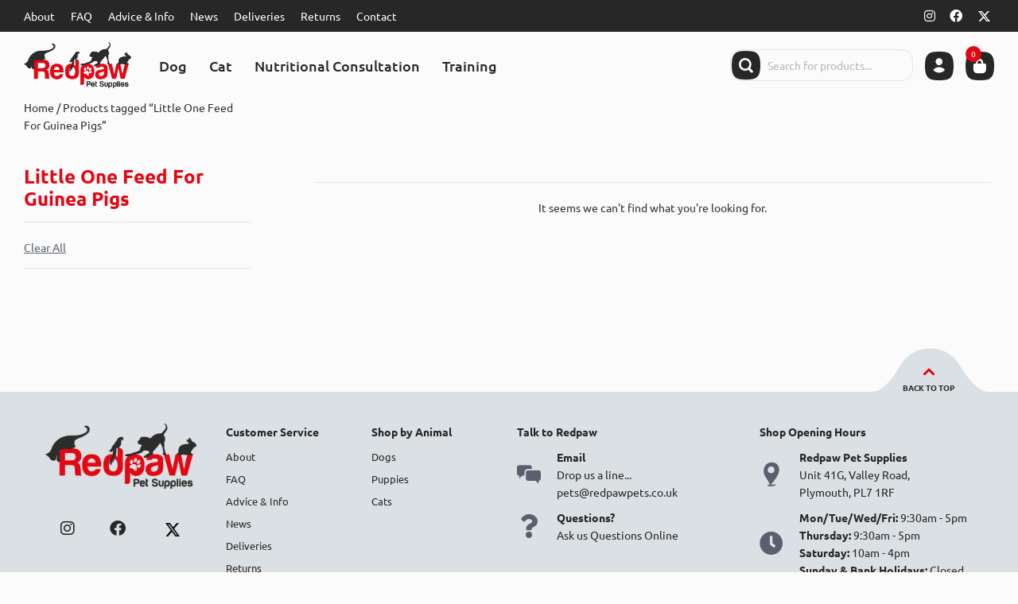

--- FILE ---
content_type: text/css
request_url: https://www.redpawpets.co.uk/wp-content/uploads/elementor/css/post-24117.css?ver=1760030679
body_size: 5761
content:
.elementor-24117 .elementor-element.elementor-element-42f66b4d > .elementor-container > .elementor-column > .elementor-widget-wrap{align-content:center;align-items:center;}.elementor-24117 .elementor-element.elementor-element-42f66b4d:not(.elementor-motion-effects-element-type-background), .elementor-24117 .elementor-element.elementor-element-42f66b4d > .elementor-motion-effects-container > .elementor-motion-effects-layer{background-color:var( --e-global-color-vamtam_accent_2 );}.elementor-24117 .elementor-element.elementor-element-42f66b4d > .elementor-container{min-height:40px;}.elementor-24117 .elementor-element.elementor-element-42f66b4d{transition:background 0.3s, border 0.3s, border-radius 0.3s, box-shadow 0.3s;margin-top:0px;margin-bottom:0px;}.elementor-24117 .elementor-element.elementor-element-42f66b4d > .elementor-background-overlay{transition:background 0.3s, border-radius 0.3s, opacity 0.3s;}.elementor-24117 .elementor-element.elementor-element-57a022df > .elementor-widget-wrap > .elementor-widget:not(.elementor-widget__width-auto):not(.elementor-widget__width-initial):not(:last-child):not(.elementor-absolute){margin-bottom:0px;}.elementor-24117 .elementor-element.elementor-element-57a022df .elementor-element-populated .elementor-heading-title{color:#FFFFFF;}.elementor-24117 .elementor-element.elementor-element-57a022df > .elementor-element-populated{color:#FFFFFF;}.elementor-24117 .elementor-element.elementor-element-1d68b233{width:auto;max-width:auto;--e-nav-menu-horizontal-menu-item-margin:calc( 20px / 2 );}.elementor-24117 .elementor-element.elementor-element-1d68b233 > .elementor-widget-container{margin:0px 0px 0px 0px;}.elementor-24117 .elementor-element.elementor-element-1d68b233 .elementor-nav-menu .elementor-item{font-family:"Ubuntu", Sans-serif;font-size:14px;line-height:1.4em;}.elementor-24117 .elementor-element.elementor-element-1d68b233 .elementor-nav-menu--main .elementor-item{color:#FFFFFF;fill:#FFFFFF;padding-left:0px;padding-right:0px;padding-top:0px;padding-bottom:0px;}.elementor-24117 .elementor-element.elementor-element-1d68b233 .elementor-nav-menu--main .elementor-item:hover,
					.elementor-24117 .elementor-element.elementor-element-1d68b233 .elementor-nav-menu--main .elementor-item.elementor-item-active,
					.elementor-24117 .elementor-element.elementor-element-1d68b233 .elementor-nav-menu--main .elementor-item.highlighted,
					.elementor-24117 .elementor-element.elementor-element-1d68b233 .elementor-nav-menu--main .elementor-item:focus{color:var( --e-global-color-vamtam_accent_1 );fill:var( --e-global-color-vamtam_accent_1 );}.elementor-24117 .elementor-element.elementor-element-1d68b233 .e--pointer-framed .elementor-item:before{border-width:0px;}.elementor-24117 .elementor-element.elementor-element-1d68b233 .e--pointer-framed.e--animation-draw .elementor-item:before{border-width:0 0 0px 0px;}.elementor-24117 .elementor-element.elementor-element-1d68b233 .e--pointer-framed.e--animation-draw .elementor-item:after{border-width:0px 0px 0 0;}.elementor-24117 .elementor-element.elementor-element-1d68b233 .e--pointer-framed.e--animation-corners .elementor-item:before{border-width:0px 0 0 0px;}.elementor-24117 .elementor-element.elementor-element-1d68b233 .e--pointer-framed.e--animation-corners .elementor-item:after{border-width:0 0px 0px 0;}.elementor-24117 .elementor-element.elementor-element-1d68b233 .e--pointer-underline .elementor-item:after,
					 .elementor-24117 .elementor-element.elementor-element-1d68b233 .e--pointer-overline .elementor-item:before,
					 .elementor-24117 .elementor-element.elementor-element-1d68b233 .e--pointer-double-line .elementor-item:before,
					 .elementor-24117 .elementor-element.elementor-element-1d68b233 .e--pointer-double-line .elementor-item:after{height:0px;}.elementor-24117 .elementor-element.elementor-element-1d68b233 .elementor-nav-menu--main:not(.elementor-nav-menu--layout-horizontal) .elementor-nav-menu > li:not(:last-child){margin-bottom:20px;}.elementor-24117 .elementor-element.elementor-element-2f7478c4.elementor-column > .elementor-widget-wrap{justify-content:flex-end;}.elementor-24117 .elementor-element.elementor-element-2f7478c4 > .elementor-widget-wrap > .elementor-widget:not(.elementor-widget__width-auto):not(.elementor-widget__width-initial):not(:last-child):not(.elementor-absolute){margin-bottom:0px;}.elementor-24117 .elementor-element.elementor-element-2f7478c4 > .elementor-element-populated{padding-block-start:0px;padding-inline-start:0px;padding-block-end:0px;padding-inline-end:5px;}.elementor-24117 .elementor-element.elementor-element-530bc2ba{--grid-template-columns:repeat(0, auto);width:auto;max-width:auto;--icon-size:16px;--grid-column-gap:5px;--grid-row-gap:0px;}.elementor-24117 .elementor-element.elementor-element-530bc2ba .elementor-widget-container{text-align:right;}.elementor-24117 .elementor-element.elementor-element-530bc2ba > .elementor-widget-container{margin:0px 0px 0px 10px;}.elementor-24117 .elementor-element.elementor-element-530bc2ba .elementor-social-icon{background-color:#E3061300;--icon-padding:0.3em;}.elementor-24117 .elementor-element.elementor-element-530bc2ba .elementor-social-icon i{color:#FFFFFF;}.elementor-24117 .elementor-element.elementor-element-530bc2ba .elementor-social-icon svg{fill:#FFFFFF;}.elementor-24117 .elementor-element.elementor-element-530bc2ba .elementor-social-icon:hover{background-color:#E3061300;}.elementor-24117 .elementor-element.elementor-element-530bc2ba .elementor-social-icon:hover i{color:#FFFFFF;}.elementor-24117 .elementor-element.elementor-element-530bc2ba .elementor-social-icon:hover svg{fill:#FFFFFF;}.elementor-24117 .elementor-element.elementor-element-4f31633{width:auto;max-width:auto;}.elementor-24117 .elementor-element.elementor-element-4f31633 > .elementor-widget-container{margin:0px 0px 4px 15px;}.elementor-24117 .elementor-element.elementor-element-4f31633 img{width:15px;max-width:15px;}.elementor-24117 .elementor-element.elementor-element-2a367c3e > .elementor-container > .elementor-column > .elementor-widget-wrap{align-content:center;align-items:center;}.elementor-24117 .elementor-element.elementor-element-2a367c3e > .elementor-container{min-height:80px;}.elementor-24117 .elementor-element.elementor-element-15034aca > .elementor-element-populated{margin-block-start:0px;margin-inline-start:0px;margin-block-end:0px;margin-inline-end:0px;--e-column-margin-right:0px;--e-column-margin-left:0px;padding-block-start:10px;padding-inline-start:0px;padding-block-end:10px;padding-inline-end:0px;}.elementor-24117 .elementor-element.elementor-element-542622a3{width:auto;max-width:auto;text-align:left;}.elementor-24117 .elementor-element.elementor-element-542622a3 > .elementor-widget-container{margin:0px 0px 0px 0px;padding:3px 0px 3px 0px;}.elementor-24117 .elementor-element.elementor-element-542622a3 img{width:100%;max-width:135px;}.elementor-24117 .elementor-element.elementor-element-420a3e5e{width:auto;max-width:auto;--vamtam-pointer-color-hover:var( --e-global-color-vamtam_accent_1 );--vamtam-pointer-color-active:var( --e-global-color-vamtam_accent_1 );--e-nav-menu-horizontal-menu-item-margin:calc( 18px / 2 );}.elementor-24117 .elementor-element.elementor-element-420a3e5e > .elementor-widget-container{margin:1px 0px 0px 30px;}.elementor-24117 .elementor-element.elementor-element-420a3e5e .elementor-menu-toggle{margin-right:auto;background-color:var( --e-global-color-vamtam_accent_5 );}.elementor-24117 .elementor-element.elementor-element-420a3e5e .elementor-nav-menu .elementor-item{font-family:"Ubuntu", Sans-serif;font-size:18px;font-weight:500;line-height:1em;}.elementor-24117 .elementor-element.elementor-element-420a3e5e .elementor-nav-menu--main .elementor-item{color:var( --e-global-color-vamtam_accent_2 );fill:var( --e-global-color-vamtam_accent_2 );padding-left:5px;padding-right:5px;padding-top:5px;padding-bottom:5px;}.elementor-24117 .elementor-element.elementor-element-420a3e5e .elementor-nav-menu--main .elementor-item:hover,
					.elementor-24117 .elementor-element.elementor-element-420a3e5e .elementor-nav-menu--main .elementor-item.elementor-item-active,
					.elementor-24117 .elementor-element.elementor-element-420a3e5e .elementor-nav-menu--main .elementor-item.highlighted,
					.elementor-24117 .elementor-element.elementor-element-420a3e5e .elementor-nav-menu--main .elementor-item:focus{color:var( --e-global-color-vamtam_accent_2 );fill:var( --e-global-color-vamtam_accent_2 );}.elementor-24117 .elementor-element.elementor-element-420a3e5e .elementor-nav-menu--main:not(.e--pointer-framed) .elementor-item:before,
					.elementor-24117 .elementor-element.elementor-element-420a3e5e .elementor-nav-menu--main:not(.e--pointer-framed) .elementor-item:after{background-color:var( --e-global-color-vamtam_accent_1 );}.elementor-24117 .elementor-element.elementor-element-420a3e5e .e--pointer-framed .elementor-item:before,
					.elementor-24117 .elementor-element.elementor-element-420a3e5e .e--pointer-framed .elementor-item:after{border-color:var( --e-global-color-vamtam_accent_1 );}.elementor-24117 .elementor-element.elementor-element-420a3e5e .elementor-nav-menu--main:not(.e--pointer-framed) .elementor-item.elementor-item-active:before,
					.elementor-24117 .elementor-element.elementor-element-420a3e5e .elementor-nav-menu--main:not(.e--pointer-framed) .elementor-item.elementor-item-active:after{background-color:var( --e-global-color-vamtam_accent_1 );}.elementor-24117 .elementor-element.elementor-element-420a3e5e .e--pointer-framed .elementor-item.elementor-item-active:before,
					.elementor-24117 .elementor-element.elementor-element-420a3e5e .e--pointer-framed .elementor-item.elementor-item-active:after{border-color:var( --e-global-color-vamtam_accent_1 );}.elementor-24117 .elementor-element.elementor-element-420a3e5e .e--pointer-framed .elementor-item:before{border-width:2px;}.elementor-24117 .elementor-element.elementor-element-420a3e5e .e--pointer-framed.e--animation-draw .elementor-item:before{border-width:0 0 2px 2px;}.elementor-24117 .elementor-element.elementor-element-420a3e5e .e--pointer-framed.e--animation-draw .elementor-item:after{border-width:2px 2px 0 0;}.elementor-24117 .elementor-element.elementor-element-420a3e5e .e--pointer-framed.e--animation-corners .elementor-item:before{border-width:2px 0 0 2px;}.elementor-24117 .elementor-element.elementor-element-420a3e5e .e--pointer-framed.e--animation-corners .elementor-item:after{border-width:0 2px 2px 0;}.elementor-24117 .elementor-element.elementor-element-420a3e5e .e--pointer-underline .elementor-item:after,
					 .elementor-24117 .elementor-element.elementor-element-420a3e5e .e--pointer-overline .elementor-item:before,
					 .elementor-24117 .elementor-element.elementor-element-420a3e5e .e--pointer-double-line .elementor-item:before,
					 .elementor-24117 .elementor-element.elementor-element-420a3e5e .e--pointer-double-line .elementor-item:after{height:2px;}.elementor-24117 .elementor-element.elementor-element-420a3e5e .elementor-nav-menu--main:not(.elementor-nav-menu--layout-horizontal) .elementor-nav-menu > li:not(:last-child){margin-bottom:18px;}.elementor-24117 .elementor-element.elementor-element-420a3e5e .elementor-nav-menu--dropdown a, .elementor-24117 .elementor-element.elementor-element-420a3e5e .elementor-menu-toggle{color:var( --e-global-color-vamtam_accent_2 );fill:var( --e-global-color-vamtam_accent_2 );}.elementor-24117 .elementor-element.elementor-element-420a3e5e .elementor-nav-menu--dropdown{background-color:var( --e-global-color-vamtam_accent_5 );border-style:solid;border-width:1px 1px 1px 1px;border-color:var( --e-global-color-vamtam_accent_8 );border-radius:18px 18px 18px 18px;}.elementor-24117 .elementor-element.elementor-element-420a3e5e .elementor-nav-menu--dropdown a:hover,
					.elementor-24117 .elementor-element.elementor-element-420a3e5e .elementor-nav-menu--dropdown a:focus,
					.elementor-24117 .elementor-element.elementor-element-420a3e5e .elementor-nav-menu--dropdown a.elementor-item-active,
					.elementor-24117 .elementor-element.elementor-element-420a3e5e .elementor-nav-menu--dropdown a.highlighted{background-color:var( --e-global-color-vamtam_accent_1 );}.elementor-24117 .elementor-element.elementor-element-420a3e5e .elementor-nav-menu--dropdown a.elementor-item-active{background-color:var( --e-global-color-vamtam_accent_1 );}.elementor-24117 .elementor-element.elementor-element-420a3e5e .elementor-nav-menu--dropdown .elementor-item, .elementor-24117 .elementor-element.elementor-element-420a3e5e .elementor-nav-menu--dropdown  .elementor-sub-item{font-family:var( --e-global-typography-8069482-font-family ), Sans-serif;font-size:var( --e-global-typography-8069482-font-size );font-weight:var( --e-global-typography-8069482-font-weight );}.elementor-24117 .elementor-element.elementor-element-420a3e5e .elementor-nav-menu--dropdown li:first-child a{border-top-left-radius:18px;border-top-right-radius:18px;}.elementor-24117 .elementor-element.elementor-element-420a3e5e .elementor-nav-menu--dropdown li:last-child a{border-bottom-right-radius:18px;border-bottom-left-radius:18px;}.elementor-24117 .elementor-element.elementor-element-420a3e5e .elementor-nav-menu--main .elementor-nav-menu--dropdown, .elementor-24117 .elementor-element.elementor-element-420a3e5e .elementor-nav-menu__container.elementor-nav-menu--dropdown{box-shadow:0px 5px 20px 0px rgba(0, 0, 0, 0.04);}.elementor-24117 .elementor-element.elementor-element-420a3e5e .elementor-nav-menu--dropdown a{padding-left:12px;padding-right:12px;padding-top:12px;padding-bottom:12px;}.elementor-24117 .elementor-element.elementor-element-420a3e5e .elementor-nav-menu--main > .elementor-nav-menu > li > .elementor-nav-menu--dropdown, .elementor-24117 .elementor-element.elementor-element-420a3e5e .elementor-nav-menu__container.elementor-nav-menu--dropdown{margin-top:10px !important;}.elementor-24117 .elementor-element.elementor-element-420a3e5e div.elementor-menu-toggle{color:var( --e-global-color-vamtam_accent_2 );}.elementor-24117 .elementor-element.elementor-element-420a3e5e div.elementor-menu-toggle svg{fill:var( --e-global-color-vamtam_accent_2 );}body:not(.e--ua-isTouchDevice) .elementor-24117 .elementor-element.elementor-element-420a3e5e div.elementor-menu-toggle:hover{color:var( --e-global-color-vamtam_accent_6 );}body:not(.e--ua-isTouchDevice) .elementor-24117 .elementor-element.elementor-element-420a3e5e div.elementor-menu-toggle:hover svg{fill:var( --e-global-color-vamtam_accent_6 );}body.e--ua-isTouchDevice .elementor-24117 .elementor-element.elementor-element-420a3e5e div.elementor-menu-toggle.elementor-active:hover{color:var( --e-global-color-vamtam_accent_6 );}body.e--ua-isTouchDevice .elementor-24117 .elementor-element.elementor-element-420a3e5e div.elementor-menu-toggle.elementor-active:hover svg{fill:var( --e-global-color-vamtam_accent_6 );}.elementor-24117 .elementor-element.elementor-element-6cd8da2c.elementor-column > .elementor-widget-wrap{justify-content:flex-end;}.elementor-24117 .elementor-element.elementor-element-6cd8da2c > .elementor-element-populated{padding-block-start:10px;padding-inline-start:0px;padding-block-end:10px;padding-inline-end:0px;}.elementor-24117 .elementor-element.elementor-element-37354792{width:var( --container-widget-width, 230px );max-width:230px;--container-widget-width:230px;--container-widget-flex-grow:0;}.elementor-24117 .elementor-element.elementor-element-764dc4e3{width:auto;max-width:auto;}.elementor-24117 .elementor-element.elementor-element-764dc4e3 > .elementor-widget-container{margin:0px 0px -6px 15px;}.elementor-24117 .elementor-element.elementor-element-764dc4e3 .elementor-icon-wrapper{text-align:right;}.elementor-24117 .elementor-element.elementor-element-764dc4e3.elementor-view-stacked .elementor-icon{background-color:var( --e-global-color-vamtam_accent_2 );}.elementor-24117 .elementor-element.elementor-element-764dc4e3.elementor-view-framed .elementor-icon, .elementor-24117 .elementor-element.elementor-element-764dc4e3.elementor-view-default .elementor-icon{color:var( --e-global-color-vamtam_accent_2 );border-color:var( --e-global-color-vamtam_accent_2 );}.elementor-24117 .elementor-element.elementor-element-764dc4e3.elementor-view-framed .elementor-icon, .elementor-24117 .elementor-element.elementor-element-764dc4e3.elementor-view-default .elementor-icon svg{fill:var( --e-global-color-vamtam_accent_2 );}.elementor-24117 .elementor-element.elementor-element-764dc4e3.elementor-view-stacked .elementor-icon:hover{background-color:var( --e-global-color-vamtam_accent_6 );}.elementor-24117 .elementor-element.elementor-element-764dc4e3.elementor-view-framed .elementor-icon:hover, .elementor-24117 .elementor-element.elementor-element-764dc4e3.elementor-view-default .elementor-icon:hover{color:var( --e-global-color-vamtam_accent_6 );border-color:var( --e-global-color-vamtam_accent_6 );}.elementor-24117 .elementor-element.elementor-element-764dc4e3.elementor-view-framed .elementor-icon:hover, .elementor-24117 .elementor-element.elementor-element-764dc4e3.elementor-view-default .elementor-icon:hover svg{fill:var( --e-global-color-vamtam_accent_6 );}.elementor-24117 .elementor-element.elementor-element-764dc4e3 .elementor-icon{font-size:36px;}.elementor-24117 .elementor-element.elementor-element-764dc4e3 .elementor-icon svg{height:36px;}.elementor-24117 .elementor-element.elementor-element-4979d4f5{width:auto;max-width:auto;--main-alignment:right;--side-cart-alignment-transform:translateX(100%);--side-cart-alignment-left:auto;--side-cart-alignment-right:0;--divider-style:solid;--subtotal-divider-style:solid;--elementor-remove-from-cart-button:none;--remove-from-cart-button:block;--toggle-button-icon-color:var( --e-global-color-vamtam_accent_2 );--toggle-button-icon-hover-color:var( --e-global-color-vamtam_accent_6 );--toggle-button-border-width:0px;--toggle-button-border-radius:0px;--toggle-icon-size:36px;--toggle-icon-padding:0px 0px 0px 0px;--items-indicator-text-color:var( --e-global-color-vamtam_accent_4 );--items-indicator-background-color:var( --e-global-color-vamtam_accent_1 );--cart-border-style:none;--cart-close-icon-size:18px;--cart-footer-layout:1fr 1fr;--products-max-height-sidecart:calc(100vh - 240px);--products-max-height-minicart:calc(100vh - 385px);}.elementor-24117 .elementor-element.elementor-element-4979d4f5 > .elementor-widget-container{margin:0px 0px -5px 15px;}.elementor-24117 .elementor-element.elementor-element-4979d4f5 .widget_shopping_cart_content{--subtotal-divider-left-width:0;--subtotal-divider-right-width:0;}.elementor-24117 .elementor-element.elementor-element-7ce221dc > .elementor-container > .elementor-column > .elementor-widget-wrap{align-content:flex-end;align-items:flex-end;}.elementor-24117 .elementor-element.elementor-element-7ce221dc:not(.elementor-motion-effects-element-type-background), .elementor-24117 .elementor-element.elementor-element-7ce221dc > .elementor-motion-effects-container > .elementor-motion-effects-layer{background-color:var( --e-global-color-vamtam_accent_5 );}.elementor-24117 .elementor-element.elementor-element-7ce221dc > .elementor-container{min-height:80px;}.elementor-24117 .elementor-element.elementor-element-7ce221dc{transition:background 0.3s, border 0.3s, border-radius 0.3s, box-shadow 0.3s;z-index:100;}.elementor-24117 .elementor-element.elementor-element-7ce221dc > .elementor-background-overlay{transition:background 0.3s, border-radius 0.3s, opacity 0.3s;}.elementor-24117 .elementor-element.elementor-element-70d9d979.elementor-column > .elementor-widget-wrap{justify-content:flex-end;}.elementor-24117 .elementor-element.elementor-element-20fb3740{width:auto;max-width:auto;}.elementor-24117 .elementor-element.elementor-element-20fb3740 > .elementor-widget-container{margin:0px 0px 0px 20px;}.elementor-24117 .elementor-element.elementor-element-20fb3740 .elementor-icon-wrapper{text-align:right;}.elementor-24117 .elementor-element.elementor-element-20fb3740.elementor-view-stacked .elementor-icon{background-color:var( --e-global-color-vamtam_accent_2 );}.elementor-24117 .elementor-element.elementor-element-20fb3740.elementor-view-framed .elementor-icon, .elementor-24117 .elementor-element.elementor-element-20fb3740.elementor-view-default .elementor-icon{color:var( --e-global-color-vamtam_accent_2 );border-color:var( --e-global-color-vamtam_accent_2 );}.elementor-24117 .elementor-element.elementor-element-20fb3740.elementor-view-framed .elementor-icon, .elementor-24117 .elementor-element.elementor-element-20fb3740.elementor-view-default .elementor-icon svg{fill:var( --e-global-color-vamtam_accent_2 );}.elementor-24117 .elementor-element.elementor-element-20fb3740.elementor-view-stacked .elementor-icon:hover{background-color:var( --e-global-color-vamtam_accent_6 );}.elementor-24117 .elementor-element.elementor-element-20fb3740.elementor-view-framed .elementor-icon:hover, .elementor-24117 .elementor-element.elementor-element-20fb3740.elementor-view-default .elementor-icon:hover{color:var( --e-global-color-vamtam_accent_6 );border-color:var( --e-global-color-vamtam_accent_6 );}.elementor-24117 .elementor-element.elementor-element-20fb3740.elementor-view-framed .elementor-icon:hover, .elementor-24117 .elementor-element.elementor-element-20fb3740.elementor-view-default .elementor-icon:hover svg{fill:var( --e-global-color-vamtam_accent_6 );}.elementor-24117 .elementor-element.elementor-element-20fb3740 .elementor-icon{font-size:36px;}.elementor-24117 .elementor-element.elementor-element-20fb3740 .elementor-icon svg{height:36px;}.elementor-24117 .elementor-element.elementor-element-2fef5a44{width:auto;max-width:auto;}.elementor-24117 .elementor-element.elementor-element-2fef5a44 > .elementor-widget-container{margin:0px 0px 0px 20px;}.elementor-24117 .elementor-element.elementor-element-2fef5a44 .elementor-icon-wrapper{text-align:right;}.elementor-24117 .elementor-element.elementor-element-2fef5a44.elementor-view-stacked .elementor-icon{background-color:var( --e-global-color-vamtam_accent_2 );}.elementor-24117 .elementor-element.elementor-element-2fef5a44.elementor-view-framed .elementor-icon, .elementor-24117 .elementor-element.elementor-element-2fef5a44.elementor-view-default .elementor-icon{color:var( --e-global-color-vamtam_accent_2 );border-color:var( --e-global-color-vamtam_accent_2 );}.elementor-24117 .elementor-element.elementor-element-2fef5a44.elementor-view-framed .elementor-icon, .elementor-24117 .elementor-element.elementor-element-2fef5a44.elementor-view-default .elementor-icon svg{fill:var( --e-global-color-vamtam_accent_2 );}.elementor-24117 .elementor-element.elementor-element-2fef5a44.elementor-view-stacked .elementor-icon:hover{background-color:var( --e-global-color-vamtam_accent_6 );}.elementor-24117 .elementor-element.elementor-element-2fef5a44.elementor-view-framed .elementor-icon:hover, .elementor-24117 .elementor-element.elementor-element-2fef5a44.elementor-view-default .elementor-icon:hover{color:var( --e-global-color-vamtam_accent_6 );border-color:var( --e-global-color-vamtam_accent_6 );}.elementor-24117 .elementor-element.elementor-element-2fef5a44.elementor-view-framed .elementor-icon:hover, .elementor-24117 .elementor-element.elementor-element-2fef5a44.elementor-view-default .elementor-icon:hover svg{fill:var( --e-global-color-vamtam_accent_6 );}.elementor-24117 .elementor-element.elementor-element-2fef5a44 .elementor-icon{font-size:36px;}.elementor-24117 .elementor-element.elementor-element-2fef5a44 .elementor-icon svg{height:36px;}.elementor-24117 .elementor-element.elementor-element-16bf99eb{width:auto;max-width:auto;z-index:110;--main-alignment:right;--side-cart-alignment-transform:translateX(100%);--side-cart-alignment-left:auto;--side-cart-alignment-right:0;--divider-style:solid;--subtotal-divider-style:solid;--elementor-remove-from-cart-button:none;--remove-from-cart-button:block;--toggle-button-icon-color:var( --e-global-color-vamtam_accent_2 );--toggle-button-icon-hover-color:var( --e-global-color-vamtam_accent_6 );--toggle-button-border-width:0px;--toggle-button-border-radius:0px;--toggle-icon-size:36px;--toggle-icon-padding:0px 0px 0px 0px;--items-indicator-text-color:var( --e-global-color-vamtam_accent_4 );--items-indicator-background-color:var( --e-global-color-vamtam_accent_1 );--cart-border-style:none;--cart-footer-layout:1fr 1fr;--products-max-height-sidecart:calc(100vh - 240px);--products-max-height-minicart:calc(100vh - 385px);}.elementor-24117 .elementor-element.elementor-element-16bf99eb > .elementor-widget-container{margin:0px 0px 0px 20px;}.elementor-24117 .elementor-element.elementor-element-16bf99eb .widget_shopping_cart_content{--subtotal-divider-left-width:0;--subtotal-divider-right-width:0;}.elementor-24117 .elementor-element.elementor-element-6b9c91b1{width:var( --container-widget-width, 36px );max-width:36px;--container-widget-width:36px;--container-widget-flex-grow:0;--vamtam-pointer-color-hover:var( --e-global-color-vamtam_accent_1 );--vamtam-pointer-color-active:var( --e-global-color-vamtam_accent_1 );--e-nav-menu-horizontal-menu-item-margin:calc( 35px / 2 );}.elementor-24117 .elementor-element.elementor-element-6b9c91b1 > .elementor-widget-container{margin:0px 0px 0px 0px;}.elementor-24117 .elementor-element.elementor-element-6b9c91b1 .elementor-nav-menu .elementor-item{font-family:var( --e-global-typography-13243c7-font-family ), Sans-serif;font-size:var( --e-global-typography-13243c7-font-size );font-weight:var( --e-global-typography-13243c7-font-weight );text-transform:var( --e-global-typography-13243c7-text-transform );font-style:var( --e-global-typography-13243c7-font-style );line-height:var( --e-global-typography-13243c7-line-height );}.elementor-24117 .elementor-element.elementor-element-6b9c91b1 .elementor-nav-menu--main .elementor-item{color:var( --e-global-color-vamtam_accent_2 );fill:var( --e-global-color-vamtam_accent_2 );padding-left:0px;padding-right:0px;padding-top:6px;padding-bottom:6px;}.elementor-24117 .elementor-element.elementor-element-6b9c91b1 .elementor-nav-menu--main:not(.e--pointer-framed) .elementor-item:before,
					.elementor-24117 .elementor-element.elementor-element-6b9c91b1 .elementor-nav-menu--main:not(.e--pointer-framed) .elementor-item:after{background-color:var( --e-global-color-vamtam_accent_1 );}.elementor-24117 .elementor-element.elementor-element-6b9c91b1 .e--pointer-framed .elementor-item:before,
					.elementor-24117 .elementor-element.elementor-element-6b9c91b1 .e--pointer-framed .elementor-item:after{border-color:var( --e-global-color-vamtam_accent_1 );}.elementor-24117 .elementor-element.elementor-element-6b9c91b1 .elementor-nav-menu--main:not(.e--pointer-framed) .elementor-item.elementor-item-active:before,
					.elementor-24117 .elementor-element.elementor-element-6b9c91b1 .elementor-nav-menu--main:not(.e--pointer-framed) .elementor-item.elementor-item-active:after{background-color:var( --e-global-color-vamtam_accent_1 );}.elementor-24117 .elementor-element.elementor-element-6b9c91b1 .e--pointer-framed .elementor-item.elementor-item-active:before,
					.elementor-24117 .elementor-element.elementor-element-6b9c91b1 .e--pointer-framed .elementor-item.elementor-item-active:after{border-color:var( --e-global-color-vamtam_accent_1 );}.elementor-24117 .elementor-element.elementor-element-6b9c91b1 .elementor-nav-menu--main:not(.elementor-nav-menu--layout-horizontal) .elementor-nav-menu > li:not(:last-child){margin-bottom:35px;}.elementor-24117 .elementor-element.elementor-element-6b9c91b1 .elementor-nav-menu--dropdown a, .elementor-24117 .elementor-element.elementor-element-6b9c91b1 .elementor-menu-toggle{color:var( --e-global-color-vamtam_accent_2 );fill:var( --e-global-color-vamtam_accent_2 );}.elementor-24117 .elementor-element.elementor-element-6b9c91b1 .elementor-nav-menu--dropdown{background-color:var( --e-global-color-vamtam_accent_5 );}.elementor-24117 .elementor-element.elementor-element-6b9c91b1 .elementor-nav-menu--dropdown a:hover,
				.elementor-24117 .elementor-element.elementor-element-6b9c91b1 .elementor-nav-menu--dropdown a.elementor-item-active,
				.elementor-24117 .elementor-element.elementor-element-6b9c91b1 .elementor-nav-menu--dropdown a.highlighted,
				body:not(.e--ua-isTouchDevice) .elementor-24117 .elementor-element.elementor-element-6b9c91b1 .elementor-menu-toggle:hover,
				body.e--ua-isTouchDevice .elementor-24117 .elementor-element.elementor-element-6b9c91b1 .elementor-menu-toggle.elementor-active:hover{color:var( --e-global-color-vamtam_accent_2 );}.elementor-24117 .elementor-element.elementor-element-6b9c91b1 .elementor-nav-menu--dropdown a:hover,
					.elementor-24117 .elementor-element.elementor-element-6b9c91b1 .elementor-nav-menu--dropdown a:focus,
					.elementor-24117 .elementor-element.elementor-element-6b9c91b1 .elementor-nav-menu--dropdown a.elementor-item-active,
					.elementor-24117 .elementor-element.elementor-element-6b9c91b1 .elementor-nav-menu--dropdown a.highlighted{background-color:var( --e-global-color-vamtam_accent_1 );}.elementor-24117 .elementor-element.elementor-element-6b9c91b1 .elementor-nav-menu--dropdown a.elementor-item-active{color:#002842;background-color:var( --e-global-color-vamtam_accent_1 );}.elementor-24117 .elementor-element.elementor-element-6b9c91b1 .elementor-nav-menu--dropdown .elementor-item, .elementor-24117 .elementor-element.elementor-element-6b9c91b1 .elementor-nav-menu--dropdown  .elementor-sub-item{font-family:var( --e-global-typography-8069482-font-family ), Sans-serif;font-size:var( --e-global-typography-8069482-font-size );font-weight:var( --e-global-typography-8069482-font-weight );}.elementor-24117 .elementor-element.elementor-element-6b9c91b1 .elementor-nav-menu--main .elementor-nav-menu--dropdown, .elementor-24117 .elementor-element.elementor-element-6b9c91b1 .elementor-nav-menu__container.elementor-nav-menu--dropdown{box-shadow:0px 0px 20px 0px rgba(0, 0, 0, 0.04);}.elementor-24117 .elementor-element.elementor-element-6b9c91b1 .elementor-nav-menu--dropdown li:not(:last-child){border-style:solid;border-color:var( --e-global-color-vamtam_accent_7 );}.elementor-24117 .elementor-element.elementor-element-6b9c91b1 .elementor-menu-toggle{background-color:var( --e-global-color-vamtam_accent_5 );}body:not(.e--ua-isTouchDevice) .elementor-24117 .elementor-element.elementor-element-6b9c91b1 div.elementor-menu-toggle:hover{color:var( --e-global-color-vamtam_accent_6 );}body:not(.e--ua-isTouchDevice) .elementor-24117 .elementor-element.elementor-element-6b9c91b1 div.elementor-menu-toggle:hover svg{fill:var( --e-global-color-vamtam_accent_6 );}body.e--ua-isTouchDevice .elementor-24117 .elementor-element.elementor-element-6b9c91b1 div.elementor-menu-toggle.elementor-active:hover{color:var( --e-global-color-vamtam_accent_6 );}body.e--ua-isTouchDevice .elementor-24117 .elementor-element.elementor-element-6b9c91b1 div.elementor-menu-toggle.elementor-active:hover svg{fill:var( --e-global-color-vamtam_accent_6 );}.elementor-24117 .elementor-element.elementor-element-3b7aa404:not(.elementor-motion-effects-element-type-background), .elementor-24117 .elementor-element.elementor-element-3b7aa404 > .elementor-motion-effects-container > .elementor-motion-effects-layer{background-color:var( --e-global-color-vamtam_accent_5 );}.elementor-24117 .elementor-element.elementor-element-3b7aa404{transition:background 0.3s, border 0.3s, border-radius 0.3s, box-shadow 0.3s;}.elementor-24117 .elementor-element.elementor-element-3b7aa404 > .elementor-background-overlay{transition:background 0.3s, border-radius 0.3s, opacity 0.3s;}.elementor-theme-builder-content-area{height:400px;}.elementor-location-header:before, .elementor-location-footer:before{content:"";display:table;clear:both;}@media(max-width:1024px){.elementor-24117 .elementor-element.elementor-element-420a3e5e > .elementor-widget-container{margin:10px 10px 0px 10px;}.elementor-24117 .elementor-element.elementor-element-420a3e5e .elementor-nav-menu--dropdown .elementor-item, .elementor-24117 .elementor-element.elementor-element-420a3e5e .elementor-nav-menu--dropdown  .elementor-sub-item{font-size:var( --e-global-typography-8069482-font-size );}.elementor-24117 .elementor-element.elementor-element-420a3e5e{--nav-menu-icon-size:36px;}.elementor-24117 .elementor-element.elementor-element-420a3e5e .elementor-menu-toggle{border-width:0px;border-radius:0px;}.elementor-24117 .elementor-element.elementor-element-7ce221dc > .elementor-container{min-height:70px;}.elementor-24117 .elementor-element.elementor-element-7ce221dc{padding:0px 30px 0px 30px;z-index:1000;}.elementor-bc-flex-widget .elementor-24117 .elementor-element.elementor-element-5e1c2b.elementor-column .elementor-widget-wrap{align-items:center;}.elementor-24117 .elementor-element.elementor-element-5e1c2b.elementor-column.elementor-element[data-element_type="column"] > .elementor-widget-wrap.elementor-element-populated{align-content:center;align-items:center;}.elementor-24117 .elementor-element.elementor-element-15d942ae{text-align:left;}.elementor-24117 .elementor-element.elementor-element-15d942ae img{width:150px;}.elementor-bc-flex-widget .elementor-24117 .elementor-element.elementor-element-70d9d979.elementor-column .elementor-widget-wrap{align-items:center;}.elementor-24117 .elementor-element.elementor-element-70d9d979.elementor-column.elementor-element[data-element_type="column"] > .elementor-widget-wrap.elementor-element-populated{align-content:center;align-items:center;}.elementor-24117 .elementor-element.elementor-element-70d9d979 > .elementor-element-populated{margin-block-start:0px;margin-inline-start:0px;margin-block-end:0px;margin-inline-end:0px;--e-column-margin-right:0px;--e-column-margin-left:0px;}.elementor-24117 .elementor-element.elementor-element-20fb3740 > .elementor-widget-container{padding:7.5px 0px 1px 0px;}.elementor-24117 .elementor-element.elementor-element-20fb3740 .elementor-icon{font-size:36px;}.elementor-24117 .elementor-element.elementor-element-20fb3740 .elementor-icon svg{height:36px;}.elementor-24117 .elementor-element.elementor-element-2fef5a44 > .elementor-widget-container{margin:0px 20px 0px 20px;padding:7.5px 0px 1px 0px;}.elementor-24117 .elementor-element.elementor-element-2fef5a44 .elementor-icon{font-size:36px;}.elementor-24117 .elementor-element.elementor-element-2fef5a44 .elementor-icon svg{height:36px;}.elementor-24117 .elementor-element.elementor-element-16bf99eb > .elementor-widget-container{margin:0px 0px 0px 0px;padding:6px 20px 1px 0px;}.elementor-24117 .elementor-element.elementor-element-16bf99eb{--toggle-icon-size:36px;}.elementor-24117 .elementor-element.elementor-element-6b9c91b1{width:var( --container-widget-width, 36px );max-width:36px;--container-widget-width:36px;--container-widget-flex-grow:0;--nav-menu-icon-size:36px;}.elementor-24117 .elementor-element.elementor-element-6b9c91b1 > .elementor-widget-container{margin:0px 0px 0px 0px;}.elementor-24117 .elementor-element.elementor-element-6b9c91b1 .elementor-nav-menu .elementor-item{font-size:var( --e-global-typography-13243c7-font-size );line-height:var( --e-global-typography-13243c7-line-height );}.elementor-24117 .elementor-element.elementor-element-6b9c91b1 .elementor-nav-menu--dropdown .elementor-item, .elementor-24117 .elementor-element.elementor-element-6b9c91b1 .elementor-nav-menu--dropdown  .elementor-sub-item{font-size:var( --e-global-typography-8069482-font-size );}.elementor-24117 .elementor-element.elementor-element-6b9c91b1 .elementor-nav-menu--dropdown{border-radius:0px 0px 18px 18px;}.elementor-24117 .elementor-element.elementor-element-6b9c91b1 .elementor-nav-menu--dropdown li:first-child a{border-top-left-radius:0px;border-top-right-radius:0px;}.elementor-24117 .elementor-element.elementor-element-6b9c91b1 .elementor-nav-menu--dropdown li:last-child a{border-bottom-right-radius:18px;border-bottom-left-radius:18px;}.elementor-24117 .elementor-element.elementor-element-6b9c91b1 .elementor-nav-menu--dropdown a{padding-left:30px;padding-right:30px;padding-top:12px;padding-bottom:12px;}.elementor-24117 .elementor-element.elementor-element-6b9c91b1 .elementor-nav-menu--main > .elementor-nav-menu > li > .elementor-nav-menu--dropdown, .elementor-24117 .elementor-element.elementor-element-6b9c91b1 .elementor-nav-menu__container.elementor-nav-menu--dropdown{margin-top:8px !important;}.elementor-24117 .elementor-element.elementor-element-3b7aa404{padding:0px 30px 20px 30px;z-index:5;}}@media(min-width:768px){.elementor-24117 .elementor-element.elementor-element-15034aca{width:69.962%;}.elementor-24117 .elementor-element.elementor-element-6cd8da2c{width:30%;}}@media(max-width:1024px) and (min-width:768px){.elementor-24117 .elementor-element.elementor-element-15034aca{width:50%;}.elementor-24117 .elementor-element.elementor-element-6cd8da2c{width:50%;}.elementor-24117 .elementor-element.elementor-element-5e1c2b{width:30%;}.elementor-24117 .elementor-element.elementor-element-70d9d979{width:70%;}}@media(max-width:767px){.elementor-24117 .elementor-element.elementor-element-57a022df.elementor-column > .elementor-widget-wrap{justify-content:center;}.elementor-24117 .elementor-element.elementor-element-2f7478c4.elementor-column > .elementor-widget-wrap{justify-content:center;}.elementor-24117 .elementor-element.elementor-element-2a367c3e{padding:0px 5px 0px 5px;}.elementor-24117 .elementor-element.elementor-element-15034aca{width:50%;}.elementor-24117 .elementor-element.elementor-element-420a3e5e .elementor-nav-menu--dropdown .elementor-item, .elementor-24117 .elementor-element.elementor-element-420a3e5e .elementor-nav-menu--dropdown  .elementor-sub-item{font-size:var( --e-global-typography-8069482-font-size );}.elementor-24117 .elementor-element.elementor-element-7ce221dc > .elementor-container{min-height:60px;}.elementor-24117 .elementor-element.elementor-element-7ce221dc{padding:0px 20px 0px 20px;}.elementor-24117 .elementor-element.elementor-element-5e1c2b{width:40%;}.elementor-24117 .elementor-element.elementor-element-15d942ae > .elementor-widget-container{padding:3px 0px 10px 0px;}.elementor-24117 .elementor-element.elementor-element-15d942ae img{width:140px;}.elementor-24117 .elementor-element.elementor-element-70d9d979{width:60%;}.elementor-24117 .elementor-element.elementor-element-20fb3740 > .elementor-widget-container{margin:0px 0px 0px 10px;}.elementor-24117 .elementor-element.elementor-element-20fb3740 .elementor-icon{font-size:30px;}.elementor-24117 .elementor-element.elementor-element-20fb3740 .elementor-icon svg{height:30px;}.elementor-24117 .elementor-element.elementor-element-2fef5a44 > .elementor-widget-container{margin:0px 15px 0px 15px;}.elementor-24117 .elementor-element.elementor-element-2fef5a44 .elementor-icon{font-size:30px;}.elementor-24117 .elementor-element.elementor-element-2fef5a44 .elementor-icon svg{height:30px;}.elementor-24117 .elementor-element.elementor-element-16bf99eb > .elementor-widget-container{margin:0px 15px 0px 0px;padding:4px 0px 0px 0px;}.elementor-24117 .elementor-element.elementor-element-16bf99eb{--toggle-icon-size:30px;}.elementor-24117 .elementor-element.elementor-element-6b9c91b1{width:var( --container-widget-width, 30px );max-width:30px;--container-widget-width:30px;--container-widget-flex-grow:0;--nav-menu-icon-size:30px;}.elementor-24117 .elementor-element.elementor-element-6b9c91b1 > .elementor-widget-container{margin:0px 0px 0px 0px;}.elementor-24117 .elementor-element.elementor-element-6b9c91b1 .elementor-nav-menu .elementor-item{font-size:var( --e-global-typography-13243c7-font-size );line-height:var( --e-global-typography-13243c7-line-height );}.elementor-24117 .elementor-element.elementor-element-6b9c91b1 .elementor-nav-menu--dropdown .elementor-item, .elementor-24117 .elementor-element.elementor-element-6b9c91b1 .elementor-nav-menu--dropdown  .elementor-sub-item{font-size:var( --e-global-typography-8069482-font-size );}.elementor-24117 .elementor-element.elementor-element-6b9c91b1 .elementor-nav-menu--dropdown{border-radius:0px 0px 0px 0px;}.elementor-24117 .elementor-element.elementor-element-6b9c91b1 .elementor-nav-menu--dropdown li:first-child a{border-top-left-radius:0px;border-top-right-radius:0px;}.elementor-24117 .elementor-element.elementor-element-6b9c91b1 .elementor-nav-menu--dropdown li:last-child a{border-bottom-right-radius:0px;border-bottom-left-radius:0px;}.elementor-24117 .elementor-element.elementor-element-6b9c91b1 .elementor-nav-menu--dropdown a{padding-left:20px;padding-right:20px;}.elementor-24117 .elementor-element.elementor-element-6b9c91b1 .elementor-nav-menu--main > .elementor-nav-menu > li > .elementor-nav-menu--dropdown, .elementor-24117 .elementor-element.elementor-element-6b9c91b1 .elementor-nav-menu__container.elementor-nav-menu--dropdown{margin-top:7px !important;}.elementor-24117 .elementor-element.elementor-element-3b7aa404{padding:0px 20px 15px 20px;}}/* Start custom CSS */#elementor-menu-cart__toggle_button{
padding: 0px;
background-color: #ffffff;
}/* End custom CSS */

--- FILE ---
content_type: text/css
request_url: https://www.redpawpets.co.uk/wp-content/uploads/elementor/css/post-24109.css?ver=1753785611
body_size: 4369
content:
.elementor-24109 .elementor-element.elementor-element-7e7c8663 > .elementor-background-overlay{opacity:0.5;transition:background 0.3s, border-radius 0.3s, opacity 0.3s;}.elementor-24109 .elementor-element.elementor-element-7e7c8663{transition:background 0.3s, border 0.3s, border-radius 0.3s, box-shadow 0.3s;}.elementor-24109 .elementor-element.elementor-element-2820a21b > .elementor-widget-wrap > .elementor-widget:not(.elementor-widget__width-auto):not(.elementor-widget__width-initial):not(:last-child):not(.elementor-absolute){margin-bottom:0px;}.elementor-24109 .elementor-element.elementor-element-2820a21b > .elementor-element-populated{transition:background 0.3s, border 0.3s, border-radius 0.3s, box-shadow 0.3s;}.elementor-24109 .elementor-element.elementor-element-2820a21b > .elementor-element-populated > .elementor-background-overlay{transition:background 0.3s, border-radius 0.3s, opacity 0.3s;}.elementor-24109 .elementor-element.elementor-element-63fbc652{width:auto;max-width:auto;bottom:0px;--icon-box-icon-margin:3px;}.elementor-24109 .elementor-element.elementor-element-63fbc652 > .elementor-widget-container{background-color:var( --e-global-color-vamtam_accent_4 );padding:20px 50px 0px 50px;}body:not(.rtl) .elementor-24109 .elementor-element.elementor-element-63fbc652{right:0px;}body.rtl .elementor-24109 .elementor-element.elementor-element-63fbc652{left:0px;}.elementor-24109 .elementor-element.elementor-element-63fbc652:not( .elementor-widget-image ) .elementor-widget-container{-webkit-mask-image:url( https://www.redpawpets.co.uk/wp-content/uploads/2023/01/go-to-top-bg.png );-webkit-mask-size:contain;-webkit-mask-position:bottom center;-webkit-mask-repeat:no-repeat;}.elementor-24109 .elementor-element.elementor-element-63fbc652.elementor-widget-image .elementor-widget-container img{-webkit-mask-image:url( https://www.redpawpets.co.uk/wp-content/uploads/2023/01/go-to-top-bg.png );-webkit-mask-size:contain;-webkit-mask-position:bottom center;-webkit-mask-repeat:no-repeat;}.elementor-24109 .elementor-element.elementor-element-63fbc652 .elementor-icon-box-wrapper{text-align:center;}.elementor-24109 .elementor-element.elementor-element-63fbc652 .elementor-icon-box-title{margin-bottom:0px;color:var( --e-global-color-vamtam_accent_2 );}.elementor-24109 .elementor-element.elementor-element-63fbc652.elementor-view-stacked .elementor-icon{background-color:var( --e-global-color-vamtam_accent_1 );}.elementor-24109 .elementor-element.elementor-element-63fbc652.elementor-view-framed .elementor-icon, .elementor-24109 .elementor-element.elementor-element-63fbc652.elementor-view-default .elementor-icon{fill:var( --e-global-color-vamtam_accent_1 );color:var( --e-global-color-vamtam_accent_1 );border-color:var( --e-global-color-vamtam_accent_1 );}.elementor-24109 .elementor-element.elementor-element-63fbc652 .elementor-icon{font-size:14px;}.elementor-24109 .elementor-element.elementor-element-63fbc652 .elementor-icon-box-title, .elementor-24109 .elementor-element.elementor-element-63fbc652 .elementor-icon-box-title a{font-size:10px;font-weight:600;text-transform:uppercase;line-height:1em;}.elementor-24109 .elementor-element.elementor-element-63fbc652 .elementor-icon-box-description{color:var( --e-global-color-vamtam_accent_3 );}.elementor-24109 .elementor-element.elementor-element-6a597036:not(.elementor-motion-effects-element-type-background), .elementor-24109 .elementor-element.elementor-element-6a597036 > .elementor-motion-effects-container > .elementor-motion-effects-layer{background-color:var( --e-global-color-vamtam_accent_4 );}.elementor-24109 .elementor-element.elementor-element-6a597036{transition:background 0.3s, border 0.3s, border-radius 0.3s, box-shadow 0.3s;color:var( --e-global-color-vamtam_accent_2 );padding:30px 30px 20px 30px;}.elementor-24109 .elementor-element.elementor-element-6a597036 > .elementor-background-overlay{transition:background 0.3s, border-radius 0.3s, opacity 0.3s;}.elementor-24109 .elementor-element.elementor-element-6a597036 .elementor-heading-title{color:var( --e-global-color-vamtam_accent_2 );}.elementor-24109 .elementor-element.elementor-element-6a597036 a{color:var( --e-global-color-vamtam_accent_2 );}.elementor-24109 .elementor-element.elementor-element-6a597036 a:hover{color:var( --e-global-color-vamtam_accent_6 );}.elementor-24109 .elementor-element.elementor-element-7fd01f99.elementor-column > .elementor-widget-wrap{justify-content:center;}.elementor-24109 .elementor-element.elementor-element-7fd01f99 > .elementor-widget-wrap > .elementor-widget:not(.elementor-widget__width-auto):not(.elementor-widget__width-initial):not(:last-child):not(.elementor-absolute){margin-bottom:10px;}.elementor-24109 .elementor-element.elementor-element-7fd01f99 > .elementor-element-populated{margin-block-start:0px;margin-inline-start:0px;margin-block-end:0px;margin-inline-end:0px;--e-column-margin-right:0px;--e-column-margin-left:0px;}.elementor-24109 .elementor-element.elementor-element-3900e7db > .elementor-widget-container{margin:0px 0px 20px 0px;}.elementor-24109 .elementor-element.elementor-element-3900e7db{text-align:center;}.elementor-24109 .elementor-element.elementor-element-3900e7db img{max-width:190px;}.elementor-24109 .elementor-element.elementor-element-5ecfe2b9{--grid-template-columns:repeat(0, auto);width:auto;max-width:auto;--icon-size:20px;--grid-column-gap:20px;--grid-row-gap:0px;}.elementor-24109 .elementor-element.elementor-element-5ecfe2b9 .elementor-widget-container{text-align:center;}.elementor-24109 .elementor-element.elementor-element-5ecfe2b9 > .elementor-widget-container{margin:0px 0px 0px -14px;}.elementor-24109 .elementor-element.elementor-element-5ecfe2b9 .elementor-social-icon{background-color:#FFFFFF00;}.elementor-24109 .elementor-element.elementor-element-5ecfe2b9 .elementor-social-icon i{color:var( --e-global-color-vamtam_accent_2 );}.elementor-24109 .elementor-element.elementor-element-5ecfe2b9 .elementor-social-icon svg{fill:var( --e-global-color-vamtam_accent_2 );}.elementor-24109 .elementor-element.elementor-element-5ecfe2b9 .elementor-social-icon:hover{background-color:var( --e-global-color-vamtam_accent_1 );}.elementor-24109 .elementor-element.elementor-element-5ecfe2b9 .elementor-social-icon:hover i{color:var( --e-global-color-vamtam_accent_5 );}.elementor-24109 .elementor-element.elementor-element-5ecfe2b9 .elementor-social-icon:hover svg{fill:var( --e-global-color-vamtam_accent_5 );}.elementor-24109 .elementor-element.elementor-element-bf26984{width:auto;max-width:auto;}.elementor-24109 .elementor-element.elementor-element-bf26984 > .elementor-widget-container{margin:8px 0px 0px 40px;}.elementor-24109 .elementor-element.elementor-element-bf26984 img{width:18px;max-width:18px;}.elementor-24109 .elementor-element.elementor-element-5d45ac95 > .elementor-widget-wrap > .elementor-widget:not(.elementor-widget__width-auto):not(.elementor-widget__width-initial):not(:last-child):not(.elementor-absolute){margin-bottom:10px;}.elementor-24109 .elementor-element.elementor-element-7682ee64 .elementor-heading-title{font-family:var( --e-global-typography-8069482-font-family ), Sans-serif;font-size:var( --e-global-typography-8069482-font-size );font-weight:var( --e-global-typography-8069482-font-weight );}.elementor-24109 .elementor-element.elementor-element-7d09bd2e .elementor-nav-menu .elementor-item{font-family:var( --e-global-typography-f942773-font-family ), Sans-serif;font-size:var( --e-global-typography-f942773-font-size );line-height:var( --e-global-typography-f942773-line-height );}.elementor-24109 .elementor-element.elementor-element-7d09bd2e .elementor-nav-menu--main .elementor-item{padding-left:0px;padding-right:0px;padding-top:2px;padding-bottom:2px;}.elementor-24109 .elementor-element.elementor-element-7d09bd2e{--e-nav-menu-horizontal-menu-item-margin:calc( 6px / 2 );}.elementor-24109 .elementor-element.elementor-element-7d09bd2e .elementor-nav-menu--main:not(.elementor-nav-menu--layout-horizontal) .elementor-nav-menu > li:not(:last-child){margin-bottom:6px;}.elementor-24109 .elementor-element.elementor-element-71ca6465 > .elementor-widget-wrap > .elementor-widget:not(.elementor-widget__width-auto):not(.elementor-widget__width-initial):not(:last-child):not(.elementor-absolute){margin-bottom:10px;}.elementor-24109 .elementor-element.elementor-element-5eca0aa0 .elementor-heading-title{font-family:var( --e-global-typography-8069482-font-family ), Sans-serif;font-size:var( --e-global-typography-8069482-font-size );font-weight:var( --e-global-typography-8069482-font-weight );}.elementor-24109 .elementor-element.elementor-element-1b5d25e5 .elementor-nav-menu .elementor-item{font-family:var( --e-global-typography-f942773-font-family ), Sans-serif;font-size:var( --e-global-typography-f942773-font-size );line-height:var( --e-global-typography-f942773-line-height );}.elementor-24109 .elementor-element.elementor-element-1b5d25e5 .elementor-nav-menu--main .elementor-item{padding-left:0px;padding-right:0px;padding-top:2px;padding-bottom:2px;}.elementor-24109 .elementor-element.elementor-element-1b5d25e5{--e-nav-menu-horizontal-menu-item-margin:calc( 6px / 2 );}.elementor-24109 .elementor-element.elementor-element-1b5d25e5 .elementor-nav-menu--main:not(.elementor-nav-menu--layout-horizontal) .elementor-nav-menu > li:not(:last-child){margin-bottom:6px;}.elementor-24109 .elementor-element.elementor-element-6d3a83a0 > .elementor-widget-wrap > .elementor-widget:not(.elementor-widget__width-auto):not(.elementor-widget__width-initial):not(:last-child):not(.elementor-absolute){margin-bottom:10px;}.elementor-24109 .elementor-element.elementor-element-4ce12e23 .elementor-heading-title{font-family:var( --e-global-typography-8069482-font-family ), Sans-serif;font-size:var( --e-global-typography-8069482-font-size );font-weight:var( --e-global-typography-8069482-font-weight );}.elementor-24109 .elementor-element.elementor-element-41806634{--icon-box-icon-margin:20px;}.elementor-24109 .elementor-element.elementor-element-41806634 .elementor-icon-box-title{margin-bottom:0px;}.elementor-24109 .elementor-element.elementor-element-41806634.elementor-view-stacked .elementor-icon{background-color:var( --e-global-color-vamtam_accent_3 );}.elementor-24109 .elementor-element.elementor-element-41806634.elementor-view-framed .elementor-icon, .elementor-24109 .elementor-element.elementor-element-41806634.elementor-view-default .elementor-icon{fill:var( --e-global-color-vamtam_accent_3 );color:var( --e-global-color-vamtam_accent_3 );border-color:var( --e-global-color-vamtam_accent_3 );}.elementor-24109 .elementor-element.elementor-element-41806634.elementor-view-stacked:has(:hover) .elementor-icon,
					 .elementor-24109 .elementor-element.elementor-element-41806634.elementor-view-stacked:has(:focus) .elementor-icon{background-color:var( --e-global-color-vamtam_accent_6 );}.elementor-24109 .elementor-element.elementor-element-41806634.elementor-view-framed:has(:hover) .elementor-icon,
					 .elementor-24109 .elementor-element.elementor-element-41806634.elementor-view-default:has(:hover) .elementor-icon,
					 .elementor-24109 .elementor-element.elementor-element-41806634.elementor-view-framed:has(:focus) .elementor-icon,
					 .elementor-24109 .elementor-element.elementor-element-41806634.elementor-view-default:has(:focus) .elementor-icon{fill:var( --e-global-color-vamtam_accent_6 );color:var( --e-global-color-vamtam_accent_6 );border-color:var( --e-global-color-vamtam_accent_6 );}.elementor-24109 .elementor-element.elementor-element-41806634 .elementor-icon{font-size:30px;}.elementor-24109 .elementor-element.elementor-element-41806634 .elementor-icon-box-title, .elementor-24109 .elementor-element.elementor-element-41806634 .elementor-icon-box-title a{font-family:var( --e-global-typography-vamtam_primary_font-font-family ), Sans-serif;font-size:var( --e-global-typography-vamtam_primary_font-font-size );font-weight:var( --e-global-typography-vamtam_primary_font-font-weight );line-height:var( --e-global-typography-vamtam_primary_font-line-height );}.elementor-24109 .elementor-element.elementor-element-41806634 .elementor-icon-box-description{font-family:var( --e-global-typography-vamtam_primary_font-font-family ), Sans-serif;font-size:var( --e-global-typography-vamtam_primary_font-font-size );font-weight:var( --e-global-typography-vamtam_primary_font-font-weight );line-height:var( --e-global-typography-vamtam_primary_font-line-height );}.elementor-24109 .elementor-element.elementor-element-3bebe09{--icon-box-icon-margin:20px;}.elementor-24109 .elementor-element.elementor-element-3bebe09 .elementor-icon-box-title{margin-bottom:0px;}.elementor-24109 .elementor-element.elementor-element-3bebe09.elementor-view-stacked .elementor-icon{background-color:var( --e-global-color-vamtam_accent_3 );}.elementor-24109 .elementor-element.elementor-element-3bebe09.elementor-view-framed .elementor-icon, .elementor-24109 .elementor-element.elementor-element-3bebe09.elementor-view-default .elementor-icon{fill:var( --e-global-color-vamtam_accent_3 );color:var( --e-global-color-vamtam_accent_3 );border-color:var( --e-global-color-vamtam_accent_3 );}.elementor-24109 .elementor-element.elementor-element-3bebe09.elementor-view-stacked:has(:hover) .elementor-icon,
					 .elementor-24109 .elementor-element.elementor-element-3bebe09.elementor-view-stacked:has(:focus) .elementor-icon{background-color:var( --e-global-color-vamtam_accent_6 );}.elementor-24109 .elementor-element.elementor-element-3bebe09.elementor-view-framed:has(:hover) .elementor-icon,
					 .elementor-24109 .elementor-element.elementor-element-3bebe09.elementor-view-default:has(:hover) .elementor-icon,
					 .elementor-24109 .elementor-element.elementor-element-3bebe09.elementor-view-framed:has(:focus) .elementor-icon,
					 .elementor-24109 .elementor-element.elementor-element-3bebe09.elementor-view-default:has(:focus) .elementor-icon{fill:var( --e-global-color-vamtam_accent_6 );color:var( --e-global-color-vamtam_accent_6 );border-color:var( --e-global-color-vamtam_accent_6 );}.elementor-24109 .elementor-element.elementor-element-3bebe09 .elementor-icon{font-size:30px;}.elementor-24109 .elementor-element.elementor-element-3bebe09 .elementor-icon-box-title, .elementor-24109 .elementor-element.elementor-element-3bebe09 .elementor-icon-box-title a{font-family:var( --e-global-typography-vamtam_primary_font-font-family ), Sans-serif;font-size:var( --e-global-typography-vamtam_primary_font-font-size );font-weight:var( --e-global-typography-vamtam_primary_font-font-weight );line-height:var( --e-global-typography-vamtam_primary_font-line-height );}.elementor-24109 .elementor-element.elementor-element-3bebe09 .elementor-icon-box-description{font-family:var( --e-global-typography-vamtam_primary_font-font-family ), Sans-serif;font-size:var( --e-global-typography-vamtam_primary_font-font-size );font-weight:var( --e-global-typography-vamtam_primary_font-font-weight );line-height:var( --e-global-typography-vamtam_primary_font-line-height );}.elementor-24109 .elementor-element.elementor-element-69725c1b > .elementor-widget-wrap > .elementor-widget:not(.elementor-widget__width-auto):not(.elementor-widget__width-initial):not(:last-child):not(.elementor-absolute){margin-bottom:10px;}.elementor-24109 .elementor-element.elementor-element-52b8d642 .elementor-heading-title{font-family:var( --e-global-typography-8069482-font-family ), Sans-serif;font-size:var( --e-global-typography-8069482-font-size );font-weight:var( --e-global-typography-8069482-font-weight );}.elementor-24109 .elementor-element.elementor-element-67ddd2ae{--icon-box-icon-margin:20px;}.elementor-24109 .elementor-element.elementor-element-67ddd2ae .elementor-icon-box-title{margin-bottom:0px;}.elementor-24109 .elementor-element.elementor-element-67ddd2ae.elementor-view-stacked .elementor-icon{background-color:var( --e-global-color-vamtam_accent_3 );}.elementor-24109 .elementor-element.elementor-element-67ddd2ae.elementor-view-framed .elementor-icon, .elementor-24109 .elementor-element.elementor-element-67ddd2ae.elementor-view-default .elementor-icon{fill:var( --e-global-color-vamtam_accent_3 );color:var( --e-global-color-vamtam_accent_3 );border-color:var( --e-global-color-vamtam_accent_3 );}.elementor-24109 .elementor-element.elementor-element-67ddd2ae.elementor-view-stacked:has(:hover) .elementor-icon,
					 .elementor-24109 .elementor-element.elementor-element-67ddd2ae.elementor-view-stacked:has(:focus) .elementor-icon{background-color:var( --e-global-color-vamtam_accent_6 );}.elementor-24109 .elementor-element.elementor-element-67ddd2ae.elementor-view-framed:has(:hover) .elementor-icon,
					 .elementor-24109 .elementor-element.elementor-element-67ddd2ae.elementor-view-default:has(:hover) .elementor-icon,
					 .elementor-24109 .elementor-element.elementor-element-67ddd2ae.elementor-view-framed:has(:focus) .elementor-icon,
					 .elementor-24109 .elementor-element.elementor-element-67ddd2ae.elementor-view-default:has(:focus) .elementor-icon{fill:var( --e-global-color-vamtam_accent_6 );color:var( --e-global-color-vamtam_accent_6 );border-color:var( --e-global-color-vamtam_accent_6 );}.elementor-24109 .elementor-element.elementor-element-67ddd2ae .elementor-icon{font-size:30px;}.elementor-24109 .elementor-element.elementor-element-67ddd2ae .elementor-icon-box-title, .elementor-24109 .elementor-element.elementor-element-67ddd2ae .elementor-icon-box-title a{font-family:var( --e-global-typography-vamtam_primary_font-font-family ), Sans-serif;font-size:var( --e-global-typography-vamtam_primary_font-font-size );font-weight:var( --e-global-typography-vamtam_primary_font-font-weight );line-height:var( --e-global-typography-vamtam_primary_font-line-height );}.elementor-24109 .elementor-element.elementor-element-67ddd2ae .elementor-icon-box-description{font-family:var( --e-global-typography-vamtam_primary_font-font-family ), Sans-serif;font-size:var( --e-global-typography-vamtam_primary_font-font-size );font-weight:var( --e-global-typography-vamtam_primary_font-font-weight );line-height:var( --e-global-typography-vamtam_primary_font-line-height );}.elementor-24109 .elementor-element.elementor-element-7b9e8c4f{--icon-box-icon-margin:20px;}.elementor-24109 .elementor-element.elementor-element-7b9e8c4f .elementor-icon-box-title{margin-bottom:0px;}.elementor-24109 .elementor-element.elementor-element-7b9e8c4f.elementor-view-stacked .elementor-icon{background-color:var( --e-global-color-vamtam_accent_3 );}.elementor-24109 .elementor-element.elementor-element-7b9e8c4f.elementor-view-framed .elementor-icon, .elementor-24109 .elementor-element.elementor-element-7b9e8c4f.elementor-view-default .elementor-icon{fill:var( --e-global-color-vamtam_accent_3 );color:var( --e-global-color-vamtam_accent_3 );border-color:var( --e-global-color-vamtam_accent_3 );}.elementor-24109 .elementor-element.elementor-element-7b9e8c4f.elementor-view-stacked:has(:hover) .elementor-icon,
					 .elementor-24109 .elementor-element.elementor-element-7b9e8c4f.elementor-view-stacked:has(:focus) .elementor-icon{background-color:var( --e-global-color-vamtam_accent_6 );}.elementor-24109 .elementor-element.elementor-element-7b9e8c4f.elementor-view-framed:has(:hover) .elementor-icon,
					 .elementor-24109 .elementor-element.elementor-element-7b9e8c4f.elementor-view-default:has(:hover) .elementor-icon,
					 .elementor-24109 .elementor-element.elementor-element-7b9e8c4f.elementor-view-framed:has(:focus) .elementor-icon,
					 .elementor-24109 .elementor-element.elementor-element-7b9e8c4f.elementor-view-default:has(:focus) .elementor-icon{fill:var( --e-global-color-vamtam_accent_6 );color:var( --e-global-color-vamtam_accent_6 );border-color:var( --e-global-color-vamtam_accent_6 );}.elementor-24109 .elementor-element.elementor-element-7b9e8c4f .elementor-icon{font-size:30px;}.elementor-24109 .elementor-element.elementor-element-7b9e8c4f .elementor-icon-box-title, .elementor-24109 .elementor-element.elementor-element-7b9e8c4f .elementor-icon-box-title a{font-family:var( --e-global-typography-vamtam_primary_font-font-family ), Sans-serif;font-size:var( --e-global-typography-vamtam_primary_font-font-size );font-weight:var( --e-global-typography-vamtam_primary_font-font-weight );line-height:var( --e-global-typography-vamtam_primary_font-line-height );}.elementor-24109 .elementor-element.elementor-element-7b9e8c4f .elementor-icon-box-description{font-family:var( --e-global-typography-vamtam_primary_font-font-family ), Sans-serif;font-size:var( --e-global-typography-vamtam_primary_font-font-size );font-weight:var( --e-global-typography-vamtam_primary_font-font-weight );line-height:var( --e-global-typography-vamtam_primary_font-line-height );}.elementor-24109 .elementor-element.elementor-element-4be22b92:not(.elementor-motion-effects-element-type-background), .elementor-24109 .elementor-element.elementor-element-4be22b92 > .elementor-motion-effects-container > .elementor-motion-effects-layer{background-color:var( --e-global-color-vamtam_accent_4 );}.elementor-24109 .elementor-element.elementor-element-4be22b92{transition:background 0.3s, border 0.3s, border-radius 0.3s, box-shadow 0.3s;color:var( --e-global-color-vamtam_accent_2 );padding:0px 30px 20px 30px;}.elementor-24109 .elementor-element.elementor-element-4be22b92 > .elementor-background-overlay{transition:background 0.3s, border-radius 0.3s, opacity 0.3s;}.elementor-24109 .elementor-element.elementor-element-4be22b92 .elementor-heading-title{color:var( --e-global-color-vamtam_accent_2 );}.elementor-24109 .elementor-element.elementor-element-4be22b92 a{color:var( --e-global-color-vamtam_accent_2 );}.elementor-24109 .elementor-element.elementor-element-50c6eddf{--divider-border-style:solid;--divider-color:#59606D66;--divider-border-width:1px;}.elementor-24109 .elementor-element.elementor-element-50c6eddf .elementor-divider-separator{width:100%;}.elementor-24109 .elementor-element.elementor-element-50c6eddf .elementor-divider{padding-block-start:5px;padding-block-end:5px;}.elementor-24109 .elementor-element.elementor-element-3a785ece:not(.elementor-motion-effects-element-type-background), .elementor-24109 .elementor-element.elementor-element-3a785ece > .elementor-motion-effects-container > .elementor-motion-effects-layer{background-color:var( --e-global-color-vamtam_accent_4 );}.elementor-24109 .elementor-element.elementor-element-3a785ece{transition:background 0.3s, border 0.3s, border-radius 0.3s, box-shadow 0.3s;color:var( --e-global-color-vamtam_accent_2 );padding:0px 30px 20px 30px;}.elementor-24109 .elementor-element.elementor-element-3a785ece > .elementor-background-overlay{transition:background 0.3s, border-radius 0.3s, opacity 0.3s;}.elementor-24109 .elementor-element.elementor-element-3a785ece .elementor-heading-title{color:var( --e-global-color-vamtam_accent_2 );}.elementor-24109 .elementor-element.elementor-element-3a785ece a{color:var( --e-global-color-vamtam_accent_2 );}.elementor-24109 .elementor-element.elementor-element-7abaa270{width:auto;max-width:auto;text-align:left;font-family:"Ubuntu", Sans-serif;font-size:12px;line-height:1.4em;}.elementor-24109 .elementor-element.elementor-element-7abaa270 > .elementor-widget-container{margin:0px 10px 0px 0px;}.elementor-24109 .elementor-element.elementor-element-328a8403{width:auto;max-width:auto;--e-nav-menu-horizontal-menu-item-margin:calc( 15px / 2 );}.elementor-24109 .elementor-element.elementor-element-328a8403 .elementor-nav-menu .elementor-item{font-family:var( --e-global-typography-78389d0-font-family ), Sans-serif;font-size:var( --e-global-typography-78389d0-font-size );line-height:var( --e-global-typography-78389d0-line-height );}.elementor-24109 .elementor-element.elementor-element-328a8403 .e--pointer-framed .elementor-item:before{border-width:1px;}.elementor-24109 .elementor-element.elementor-element-328a8403 .e--pointer-framed.e--animation-draw .elementor-item:before{border-width:0 0 1px 1px;}.elementor-24109 .elementor-element.elementor-element-328a8403 .e--pointer-framed.e--animation-draw .elementor-item:after{border-width:1px 1px 0 0;}.elementor-24109 .elementor-element.elementor-element-328a8403 .e--pointer-framed.e--animation-corners .elementor-item:before{border-width:1px 0 0 1px;}.elementor-24109 .elementor-element.elementor-element-328a8403 .e--pointer-framed.e--animation-corners .elementor-item:after{border-width:0 1px 1px 0;}.elementor-24109 .elementor-element.elementor-element-328a8403 .e--pointer-underline .elementor-item:after,
					 .elementor-24109 .elementor-element.elementor-element-328a8403 .e--pointer-overline .elementor-item:before,
					 .elementor-24109 .elementor-element.elementor-element-328a8403 .e--pointer-double-line .elementor-item:before,
					 .elementor-24109 .elementor-element.elementor-element-328a8403 .e--pointer-double-line .elementor-item:after{height:1px;}.elementor-24109 .elementor-element.elementor-element-328a8403 .elementor-nav-menu--main .elementor-item{padding-left:0px;padding-right:0px;padding-top:0px;padding-bottom:0px;}.elementor-24109 .elementor-element.elementor-element-328a8403 .elementor-nav-menu--main:not(.elementor-nav-menu--layout-horizontal) .elementor-nav-menu > li:not(:last-child){margin-bottom:15px;}.elementor-theme-builder-content-area{height:400px;}.elementor-location-header:before, .elementor-location-footer:before{content:"";display:table;clear:both;}@media(min-width:768px){.elementor-24109 .elementor-element.elementor-element-5d45ac95{width:15%;}.elementor-24109 .elementor-element.elementor-element-71ca6465{width:15%;}.elementor-24109 .elementor-element.elementor-element-6d3a83a0{width:25%;}.elementor-24109 .elementor-element.elementor-element-69725c1b{width:25%;}}@media(max-width:1024px){.elementor-24109 .elementor-element.elementor-element-6a597036{padding:0px 30px 15px 30px;}.elementor-24109 .elementor-element.elementor-element-7fd01f99 > .elementor-element-populated{padding-block-start:0px;padding-inline-start:0px;padding-block-end:0px;padding-inline-end:10px;}.elementor-24109 .elementor-element.elementor-element-5d45ac95 > .elementor-element-populated{padding-block-start:0px;padding-inline-start:5px;padding-block-end:0px;padding-inline-end:5px;}.elementor-24109 .elementor-element.elementor-element-7682ee64 .elementor-heading-title{font-size:var( --e-global-typography-8069482-font-size );}.elementor-24109 .elementor-element.elementor-element-7d09bd2e .elementor-nav-menu .elementor-item{font-size:var( --e-global-typography-f942773-font-size );line-height:var( --e-global-typography-f942773-line-height );}.elementor-24109 .elementor-element.elementor-element-71ca6465 > .elementor-element-populated{padding-block-start:0px;padding-inline-start:10px;padding-block-end:0px;padding-inline-end:0px;}.elementor-24109 .elementor-element.elementor-element-5eca0aa0 .elementor-heading-title{font-size:var( --e-global-typography-8069482-font-size );}.elementor-24109 .elementor-element.elementor-element-1b5d25e5 .elementor-nav-menu .elementor-item{font-size:var( --e-global-typography-f942773-font-size );line-height:var( --e-global-typography-f942773-line-height );}.elementor-24109 .elementor-element.elementor-element-6d3a83a0 > .elementor-element-populated{padding-block-start:0px;padding-inline-start:0px;padding-block-end:0px;padding-inline-end:10px;}.elementor-24109 .elementor-element.elementor-element-4ce12e23 .elementor-heading-title{font-size:var( --e-global-typography-8069482-font-size );}.elementor-24109 .elementor-element.elementor-element-41806634{--icon-box-icon-margin:0px;}.elementor-24109 .elementor-element.elementor-element-41806634 .elementor-icon-box-title, .elementor-24109 .elementor-element.elementor-element-41806634 .elementor-icon-box-title a{font-size:var( --e-global-typography-vamtam_primary_font-font-size );line-height:var( --e-global-typography-vamtam_primary_font-line-height );}.elementor-24109 .elementor-element.elementor-element-41806634 .elementor-icon-box-description{font-size:var( --e-global-typography-vamtam_primary_font-font-size );line-height:var( --e-global-typography-vamtam_primary_font-line-height );}.elementor-24109 .elementor-element.elementor-element-3bebe09{--icon-box-icon-margin:0px;}.elementor-24109 .elementor-element.elementor-element-3bebe09 .elementor-icon-box-title, .elementor-24109 .elementor-element.elementor-element-3bebe09 .elementor-icon-box-title a{font-size:var( --e-global-typography-vamtam_primary_font-font-size );line-height:var( --e-global-typography-vamtam_primary_font-line-height );}.elementor-24109 .elementor-element.elementor-element-3bebe09 .elementor-icon-box-description{font-size:var( --e-global-typography-vamtam_primary_font-font-size );line-height:var( --e-global-typography-vamtam_primary_font-line-height );}.elementor-24109 .elementor-element.elementor-element-69725c1b > .elementor-element-populated{padding-block-start:0px;padding-inline-start:5px;padding-block-end:0px;padding-inline-end:5px;}.elementor-24109 .elementor-element.elementor-element-52b8d642 .elementor-heading-title{font-size:var( --e-global-typography-8069482-font-size );}.elementor-24109 .elementor-element.elementor-element-67ddd2ae{--icon-box-icon-margin:0px;}.elementor-24109 .elementor-element.elementor-element-67ddd2ae .elementor-icon-box-title, .elementor-24109 .elementor-element.elementor-element-67ddd2ae .elementor-icon-box-title a{font-size:var( --e-global-typography-vamtam_primary_font-font-size );line-height:var( --e-global-typography-vamtam_primary_font-line-height );}.elementor-24109 .elementor-element.elementor-element-67ddd2ae .elementor-icon-box-description{font-size:var( --e-global-typography-vamtam_primary_font-font-size );line-height:var( --e-global-typography-vamtam_primary_font-line-height );}.elementor-24109 .elementor-element.elementor-element-7b9e8c4f{--icon-box-icon-margin:0px;}.elementor-24109 .elementor-element.elementor-element-7b9e8c4f .elementor-icon-box-title, .elementor-24109 .elementor-element.elementor-element-7b9e8c4f .elementor-icon-box-title a{font-size:var( --e-global-typography-vamtam_primary_font-font-size );line-height:var( --e-global-typography-vamtam_primary_font-line-height );}.elementor-24109 .elementor-element.elementor-element-7b9e8c4f .elementor-icon-box-description{font-size:var( --e-global-typography-vamtam_primary_font-font-size );line-height:var( --e-global-typography-vamtam_primary_font-line-height );}.elementor-24109 .elementor-element.elementor-element-328a8403 .elementor-nav-menu .elementor-item{font-size:var( --e-global-typography-78389d0-font-size );line-height:var( --e-global-typography-78389d0-line-height );}}@media(max-width:767px){.elementor-24109 .elementor-element.elementor-element-7e7c8663{padding:0px 0px 0px 0px;}.elementor-24109 .elementor-element.elementor-element-6a597036{padding:0px 20px 15px 20px;}.elementor-24109 .elementor-element.elementor-element-7fd01f99{width:100%;}.elementor-24109 .elementor-element.elementor-element-7fd01f99 > .elementor-element-populated{padding-block-start:20px;padding-inline-start:0px;padding-block-end:30px;padding-inline-end:0px;}.elementor-24109 .elementor-element.elementor-element-5d45ac95{width:50%;}.elementor-24109 .elementor-element.elementor-element-5d45ac95 > .elementor-element-populated{text-align:left;padding-block-start:0px;padding-inline-start:0px;padding-block-end:30px;padding-inline-end:0px;}.elementor-24109 .elementor-element.elementor-element-7682ee64 .elementor-heading-title{font-size:var( --e-global-typography-8069482-font-size );}.elementor-24109 .elementor-element.elementor-element-7d09bd2e .elementor-nav-menu .elementor-item{font-size:var( --e-global-typography-f942773-font-size );line-height:var( --e-global-typography-f942773-line-height );}.elementor-24109 .elementor-element.elementor-element-71ca6465{width:50%;}.elementor-24109 .elementor-element.elementor-element-71ca6465 > .elementor-element-populated{padding-block-start:0px;padding-inline-start:0px;padding-block-end:30px;padding-inline-end:0px;}.elementor-24109 .elementor-element.elementor-element-5eca0aa0 .elementor-heading-title{font-size:var( --e-global-typography-8069482-font-size );}.elementor-24109 .elementor-element.elementor-element-1b5d25e5 .elementor-nav-menu .elementor-item{font-size:var( --e-global-typography-f942773-font-size );line-height:var( --e-global-typography-f942773-line-height );}.elementor-24109 .elementor-element.elementor-element-6d3a83a0{width:100%;}.elementor-24109 .elementor-element.elementor-element-6d3a83a0 > .elementor-element-populated{text-align:left;padding-block-start:0px;padding-inline-start:0px;padding-block-end:30px;padding-inline-end:0px;}.elementor-24109 .elementor-element.elementor-element-4ce12e23 .elementor-heading-title{font-size:var( --e-global-typography-8069482-font-size );}.elementor-24109 .elementor-element.elementor-element-41806634 .elementor-icon-box-wrapper{text-align:left;}.elementor-24109 .elementor-element.elementor-element-41806634{--icon-box-icon-margin:20px;}.elementor-24109 .elementor-element.elementor-element-41806634 .elementor-icon{font-size:25px;}.elementor-24109 .elementor-element.elementor-element-41806634 .elementor-icon-box-title, .elementor-24109 .elementor-element.elementor-element-41806634 .elementor-icon-box-title a{font-size:var( --e-global-typography-vamtam_primary_font-font-size );line-height:var( --e-global-typography-vamtam_primary_font-line-height );}.elementor-24109 .elementor-element.elementor-element-41806634 .elementor-icon-box-description{font-size:var( --e-global-typography-vamtam_primary_font-font-size );line-height:var( --e-global-typography-vamtam_primary_font-line-height );}.elementor-24109 .elementor-element.elementor-element-3bebe09{--icon-box-icon-margin:20px;}.elementor-24109 .elementor-element.elementor-element-3bebe09 .elementor-icon{font-size:25px;}.elementor-24109 .elementor-element.elementor-element-3bebe09 .elementor-icon-box-title, .elementor-24109 .elementor-element.elementor-element-3bebe09 .elementor-icon-box-title a{font-size:var( --e-global-typography-vamtam_primary_font-font-size );line-height:var( --e-global-typography-vamtam_primary_font-line-height );}.elementor-24109 .elementor-element.elementor-element-3bebe09 .elementor-icon-box-description{font-size:var( --e-global-typography-vamtam_primary_font-font-size );line-height:var( --e-global-typography-vamtam_primary_font-line-height );}.elementor-24109 .elementor-element.elementor-element-69725c1b > .elementor-element-populated{padding-block-start:0px;padding-inline-start:0px;padding-block-end:0px;padding-inline-end:0px;}.elementor-24109 .elementor-element.elementor-element-52b8d642 .elementor-heading-title{font-size:var( --e-global-typography-8069482-font-size );}.elementor-24109 .elementor-element.elementor-element-67ddd2ae{--icon-box-icon-margin:20px;}.elementor-24109 .elementor-element.elementor-element-67ddd2ae .elementor-icon{font-size:25px;}.elementor-24109 .elementor-element.elementor-element-67ddd2ae .elementor-icon-box-title, .elementor-24109 .elementor-element.elementor-element-67ddd2ae .elementor-icon-box-title a{font-size:var( --e-global-typography-vamtam_primary_font-font-size );line-height:var( --e-global-typography-vamtam_primary_font-line-height );}.elementor-24109 .elementor-element.elementor-element-67ddd2ae .elementor-icon-box-description{font-size:var( --e-global-typography-vamtam_primary_font-font-size );line-height:var( --e-global-typography-vamtam_primary_font-line-height );}.elementor-24109 .elementor-element.elementor-element-7b9e8c4f{--icon-box-icon-margin:20px;}.elementor-24109 .elementor-element.elementor-element-7b9e8c4f .elementor-icon{font-size:25px;}.elementor-24109 .elementor-element.elementor-element-7b9e8c4f .elementor-icon-box-title, .elementor-24109 .elementor-element.elementor-element-7b9e8c4f .elementor-icon-box-title a{font-size:var( --e-global-typography-vamtam_primary_font-font-size );line-height:var( --e-global-typography-vamtam_primary_font-line-height );}.elementor-24109 .elementor-element.elementor-element-7b9e8c4f .elementor-icon-box-description{font-size:var( --e-global-typography-vamtam_primary_font-font-size );line-height:var( --e-global-typography-vamtam_primary_font-line-height );}.elementor-24109 .elementor-element.elementor-element-4be22b92{padding:0px 20px 50px 20px;}.elementor-24109 .elementor-element.elementor-element-3a785ece{padding:0px 20px 50px 20px;}.elementor-24109 .elementor-element.elementor-element-7df16f5c > .elementor-element-populated{padding-block-start:0px;padding-inline-start:0px;padding-block-end:0px;padding-inline-end:0px;}.elementor-24109 .elementor-element.elementor-element-328a8403 .elementor-nav-menu .elementor-item{font-size:var( --e-global-typography-78389d0-font-size );line-height:var( --e-global-typography-78389d0-line-height );}}@media(max-width:1024px) and (min-width:768px){.elementor-24109 .elementor-element.elementor-element-7fd01f99{width:33.33%;}.elementor-24109 .elementor-element.elementor-element-5d45ac95{width:33.33%;}.elementor-24109 .elementor-element.elementor-element-71ca6465{width:33.33%;}.elementor-24109 .elementor-element.elementor-element-6d3a83a0{width:33.33%;}.elementor-24109 .elementor-element.elementor-element-69725c1b{width:33.33%;}.elementor-24109 .elementor-element.elementor-element-7df16f5c{width:100%;}}

--- FILE ---
content_type: text/css
request_url: https://www.redpawpets.co.uk/wp-content/uploads/elementor/css/post-24101.css?ver=1753785712
body_size: 2026
content:
.elementor-24101 .elementor-element.elementor-element-7a6059cd, .elementor-24101 .elementor-element.elementor-element-7a6059cd > .elementor-background-overlay{border-radius:0px 0px 0px 0px;}.elementor-24101 .elementor-element.elementor-element-7a6059cd{margin-top:0px;margin-bottom:120px;}.elementor-24101 .elementor-element.elementor-element-5e215fe0 > .elementor-widget-wrap > .elementor-widget:not(.elementor-widget__width-auto):not(.elementor-widget__width-initial):not(:last-child):not(.elementor-absolute){margin-bottom:0.01px;}.elementor-24101 .elementor-element.elementor-element-5e215fe0 > .elementor-element-populated{padding-block-start:0px;padding-inline-start:0px;padding-block-end:0px;padding-inline-end:80px;}.elementor-24101 .elementor-element.elementor-element-5ede1e9c > .elementor-widget-container{margin:0px 0px 40px 0px;padding:0px 0px 0px 0px;}.elementor-24101 .elementor-element.elementor-element-772ef342 .elementor-heading-title{font-family:var( --e-global-typography-vamtam_h4-font-family ), Sans-serif;font-size:var( --e-global-typography-vamtam_h4-font-size );font-weight:var( --e-global-typography-vamtam_h4-font-weight );text-transform:var( --e-global-typography-vamtam_h4-text-transform );line-height:var( --e-global-typography-vamtam_h4-line-height );}.elementor-24101 .elementor-element.elementor-element-7c560ab > .elementor-widget-container{margin:15px 0px 0px 0px;padding:10px 0px 0px 0px;border-style:solid;border-width:1px 0px 0px 0px;border-color:var( --e-global-color-vamtam_accent_7 );}.elementor-24101 .elementor-element.elementor-element-283ce2e8 > .elementor-element-populated{padding-block-start:105px;padding-inline-start:0px;padding-block-end:0px;padding-inline-end:0px;}.elementor-24101 .elementor-element.elementor-element-16004114.elementor-wc-products ul.products li.product{text-align:center;border-style:solid;border-width:1px 1px 1px 1px;border-radius:18px;padding:20px 20px 20px 20px;background-color:var( --e-global-color-vamtam_accent_5 );border-color:var( --e-global-color-vamtam_accent_7 );}.elementor-24101 .elementor-element.elementor-element-16004114.elementor-wc-products ul.products li.product .button:hover,
							.elementor-24101 .elementor-element.elementor-element-16004114.elementor-wc-products ul.products li.product .button:focus,
							.elementor-24101 .elementor-element.elementor-element-16004114.elementor-wc-products .added_to_cart:hover,
							.elementor-24101 .elementor-element.elementor-element-16004114.elementor-wc-products .added_to_cart:focus{background-color:var( --e-global-color-43ee57d );}.elementor-24101 .elementor-element.elementor-element-16004114.elementor-wc-products ul.products li.product span.onsale{display:block;color:var( --e-global-color-vamtam_accent_5 );background-color:var( --e-global-color-9ba92bf );font-family:var( --e-global-typography-bff0bec-font-family ), Sans-serif;font-size:var( --e-global-typography-bff0bec-font-size );font-weight:var( --e-global-typography-bff0bec-font-weight );text-transform:var( --e-global-typography-bff0bec-text-transform );font-style:var( --e-global-typography-bff0bec-font-style );text-decoration:var( --e-global-typography-bff0bec-text-decoration );line-height:62px;border-radius:40px;min-width:62px;min-height:62px;right:auto;left:0;margin:-10px;}.elementor-24101 .elementor-element.elementor-element-16004114.elementor-wc-products ul.products li.product .vamtam-new{display:block;color:var( --e-global-color-vamtam_accent_2 );background-color:var( --e-global-color-vamtam_accent_8 );font-family:var( --e-global-typography-bff0bec-font-family ), Sans-serif;font-size:var( --e-global-typography-bff0bec-font-size );font-weight:var( --e-global-typography-bff0bec-font-weight );text-transform:var( --e-global-typography-bff0bec-text-transform );font-style:var( --e-global-typography-bff0bec-font-style );text-decoration:var( --e-global-typography-bff0bec-text-decoration );line-height:62px;border-radius:40px;min-width:62px;min-height:62px;right:auto;left:0;margin:-10px;}.elementor-24101 .elementor-element.elementor-element-16004114 > .elementor-widget-container{margin:0px 0px 0px 0px;padding:20px 0px 0px 0px;border-style:solid;border-width:1px 0px 0px 0px;border-color:var( --e-global-color-vamtam_accent_7 );}.elementor-24101 .elementor-element.elementor-element-16004114.elementor-wc-products  ul.products{grid-column-gap:30px;grid-row-gap:30px;}.elementor-24101 .elementor-element.elementor-element-16004114.elementor-wc-products .attachment-woocommerce_thumbnail{border-radius:16px 16px 16px 16px;}.elementor-24101 .elementor-element.elementor-element-16004114{--vamtam-img-border-radius:16px 16px 16px 16px;--vamtam-img-spacing:20px;}.elementor-24101 .elementor-element.elementor-element-16004114.elementor-wc-products ul.products li.product .woocommerce-loop-product__title{color:var( --e-global-color-vamtam_accent_2 );margin-bottom:15px;}.elementor-24101 .elementor-element.elementor-element-16004114.elementor-wc-products ul.products li.product .woocommerce-loop-category__title{color:var( --e-global-color-vamtam_accent_2 );margin-bottom:15px;}.elementor-24101 .elementor-element.elementor-element-16004114.elementor-wc-products ul.products li.product .woocommerce-loop-product__title, .elementor-24101 .elementor-element.elementor-element-16004114.elementor-wc-products ul.products li.product .woocommerce-loop-category__title{font-family:"Ubuntu", Sans-serif;font-size:14px;font-weight:500;line-height:1.3em;}.elementor-24101 .elementor-element.elementor-element-16004114.elementor-wc-products ul.products li.product .star-rating{color:var( --e-global-color-vamtam_accent_6 );}.elementor-24101 .elementor-element.elementor-element-16004114.elementor-wc-products ul.products li.product .price{color:var( --e-global-color-vamtam_accent_1 );font-family:"Ubuntu", Sans-serif;font-size:20px;font-weight:700;}.elementor-24101 .elementor-element.elementor-element-16004114.elementor-wc-products ul.products li.product .price ins{color:var( --e-global-color-vamtam_accent_1 );}.elementor-24101 .elementor-element.elementor-element-16004114.elementor-wc-products ul.products li.product .price ins .amount{color:var( --e-global-color-vamtam_accent_1 );}.elementor-24101 .elementor-element.elementor-element-16004114.elementor-wc-products ul.products li.product .price del{color:var( --e-global-color-vamtam_accent_3 );}.elementor-24101 .elementor-element.elementor-element-16004114.elementor-wc-products ul.products li.product .price del .amount{color:var( --e-global-color-vamtam_accent_3 );}.elementor-24101 .elementor-element.elementor-element-16004114.elementor-wc-products ul.products li.product .button{color:var( --e-global-color-vamtam_accent_5 );border-radius:12px 12px 12px 12px;padding:5px 5px 5px 12px;}.elementor-24101 .elementor-element.elementor-element-16004114.elementor-wc-products ul.products li.product .button:hover{color:var( --e-global-color-vamtam_accent_2 );}.elementor-24101 .elementor-element.elementor-element-16004114.elementor-wc-products ul.products li.product:hover{box-shadow:0px 2px 0px 0px rgba(0, 0, 0, 0.08);}.elementor-24101 .elementor-element.elementor-element-16004114 nav.woocommerce-pagination{margin-top:60px;font-family:var( --e-global-typography-vamtam_h6-font-family ), Sans-serif;font-size:var( --e-global-typography-vamtam_h6-font-size );font-weight:var( --e-global-typography-vamtam_h6-font-weight );line-height:var( --e-global-typography-vamtam_h6-line-height );}.elementor-24101 .elementor-element.elementor-element-16004114 .navigation.vamtam-pagination-wrapper{margin-top:60px;font-family:var( --e-global-typography-vamtam_h6-font-family ), Sans-serif;font-size:var( --e-global-typography-vamtam_h6-font-size );font-weight:var( --e-global-typography-vamtam_h6-font-weight );line-height:var( --e-global-typography-vamtam_h6-line-height );}.elementor-24101 .elementor-element.elementor-element-16004114 nav.woocommerce-pagination ul li a, .elementor-24101 .elementor-element.elementor-element-16004114 nav.woocommerce-pagination ul li span{padding:15px;}.elementor-24101 .elementor-element.elementor-element-16004114 .navigation.vamtam-pagination-wrapper .page-numbers{line-height:15px;width:15px;height:15px;color:var( --e-global-color-vamtam_accent_2 );}.elementor-24101 .elementor-element.elementor-element-16004114 nav.woocommerce-pagination ul li a{color:var( --e-global-color-vamtam_accent_2 );}.elementor-24101 .elementor-element.elementor-element-16004114 nav.woocommerce-pagination ul li a:hover{color:var( --e-global-color-vamtam_accent_2 );background-color:var( --e-global-color-vamtam_accent_4 );}.elementor-24101 .elementor-element.elementor-element-16004114 .navigation.vamtam-pagination-wrapper .page-numbers:hover{color:var( --e-global-color-vamtam_accent_2 );background-color:var( --e-global-color-vamtam_accent_4 );}.elementor-24101 .elementor-element.elementor-element-16004114 nav.woocommerce-pagination ul li span.current{color:var( --e-global-color-vamtam_accent_2 );background-color:var( --e-global-color-vamtam_accent_1 );}.elementor-24101 .elementor-element.elementor-element-16004114 .navigation.vamtam-pagination-wrapper .page-numbers.current{color:var( --e-global-color-vamtam_accent_2 );background-color:var( --e-global-color-vamtam_accent_1 );}.elementor-24101 .elementor-element.elementor-element-16004114.vamtam-has-onsale-yes ul.products li.product .vamtam-onsale.vamtam-new{top:70px;}@media(min-width:768px){.elementor-24101 .elementor-element.elementor-element-5e215fe0{width:30%;}.elementor-24101 .elementor-element.elementor-element-283ce2e8{width:69.665%;}}@media(max-width:1024px){.elementor-24101 .elementor-element.elementor-element-7a6059cd{margin-top:20px;margin-bottom:70px;}.elementor-24101 .elementor-element.elementor-element-5e215fe0 > .elementor-element-populated{padding-block-start:0px;padding-inline-start:0px;padding-block-end:0px;padding-inline-end:40px;}.elementor-24101 .elementor-element.elementor-element-5ede1e9c > .elementor-widget-container{margin:0px 0px 20px 0px;}.elementor-24101 .elementor-element.elementor-element-772ef342 .elementor-heading-title{font-size:var( --e-global-typography-vamtam_h4-font-size );line-height:var( --e-global-typography-vamtam_h4-line-height );}.elementor-24101 .elementor-element.elementor-element-283ce2e8 > .elementor-element-populated{padding-block-start:80px;padding-inline-start:0px;padding-block-end:0px;padding-inline-end:0px;}.elementor-24101 .elementor-element.elementor-element-16004114.elementor-wc-products  ul.products{grid-column-gap:20px;grid-row-gap:20px;}.elementor-24101 .elementor-element.elementor-element-16004114.elementor-wc-products ul.products li.product .button, .elementor-24101 .elementor-element.elementor-element-16004114.elementor-wc-products .added_to_cart{padding:10px 5px 10px 5px;}.elementor-24101 .elementor-element.elementor-element-16004114 nav.woocommerce-pagination{font-size:var( --e-global-typography-vamtam_h6-font-size );line-height:var( --e-global-typography-vamtam_h6-line-height );}.elementor-24101 .elementor-element.elementor-element-16004114 .navigation.vamtam-pagination-wrapper{font-size:var( --e-global-typography-vamtam_h6-font-size );line-height:var( --e-global-typography-vamtam_h6-line-height );}.elementor-24101 .elementor-element.elementor-element-16004114.elementor-wc-products ul.products li.product span.onsale{font-size:var( --e-global-typography-bff0bec-font-size );line-height:var( --e-global-typography-bff0bec-line-height );}.elementor-24101 .elementor-element.elementor-element-16004114.elementor-wc-products ul.products li.product .vamtam-new{font-size:var( --e-global-typography-bff0bec-font-size );line-height:var( --e-global-typography-bff0bec-line-height );}}@media(max-width:767px){.elementor-24101 .elementor-element.elementor-element-7a6059cd{margin-top:20px;margin-bottom:50px;}.elementor-24101 .elementor-element.elementor-element-5e215fe0 > .elementor-widget-wrap > .elementor-widget:not(.elementor-widget__width-auto):not(.elementor-widget__width-initial):not(:last-child):not(.elementor-absolute){margin-bottom:0.0001px;}.elementor-24101 .elementor-element.elementor-element-5e215fe0 > .elementor-element-populated{padding-block-start:0px;padding-inline-start:0px;padding-block-end:0px;padding-inline-end:0px;}.elementor-24101 .elementor-element.elementor-element-5ede1e9c > .elementor-widget-container{margin:0px 0px 20px 0px;}.elementor-24101 .elementor-element.elementor-element-772ef342 .elementor-heading-title{font-size:var( --e-global-typography-vamtam_h4-font-size );line-height:var( --e-global-typography-vamtam_h4-line-height );}.elementor-24101 .elementor-element.elementor-element-283ce2e8 > .elementor-element-populated{padding-block-start:20px;padding-inline-start:0px;padding-block-end:0px;padding-inline-end:0px;}.elementor-24101 .elementor-element.elementor-element-16004114.elementor-wc-products  ul.products{grid-column-gap:20px;grid-row-gap:20px;}.elementor-24101 .elementor-element.elementor-element-16004114 nav.woocommerce-pagination{font-size:var( --e-global-typography-vamtam_h6-font-size );line-height:var( --e-global-typography-vamtam_h6-line-height );}.elementor-24101 .elementor-element.elementor-element-16004114 .navigation.vamtam-pagination-wrapper{font-size:var( --e-global-typography-vamtam_h6-font-size );line-height:var( --e-global-typography-vamtam_h6-line-height );}.elementor-24101 .elementor-element.elementor-element-16004114.elementor-wc-products ul.products li.product span.onsale{font-size:var( --e-global-typography-bff0bec-font-size );line-height:var( --e-global-typography-bff0bec-line-height );}.elementor-24101 .elementor-element.elementor-element-16004114.elementor-wc-products ul.products li.product .vamtam-new{font-size:var( --e-global-typography-bff0bec-font-size );line-height:var( --e-global-typography-bff0bec-line-height );}}

--- FILE ---
content_type: text/css
request_url: https://www.redpawpets.co.uk/wp-content/uploads/elementor/css/post-24028.css?ver=1753785611
body_size: 1265
content:
.elementor-24028 .elementor-element.elementor-element-349d1db8{overflow:hidden;margin-top:0px;margin-bottom:0px;padding:25px 15px 30px 15px;}.elementor-24028 .elementor-element.elementor-element-7dfdf824 > .elementor-widget-wrap > .elementor-widget:not(.elementor-widget__width-auto):not(.elementor-widget__width-initial):not(:last-child):not(.elementor-absolute){margin-bottom:0px;}.elementor-24028 .elementor-element.elementor-element-5e5876ae > .elementor-widget-container{background-image:url("https://www.redpawpets.co.uk/wp-content/uploads/2023/01/bg-service-blue.png");margin:0px 0px 0px 0px;padding:20% 20% 20% 20%;background-position:top center;background-repeat:no-repeat;background-size:contain;}.elementor-24028 .elementor-element.elementor-element-5e5876ae:hover .elementor-widget-container{background-image:url("https://www.redpawpets.co.uk/wp-content/uploads/2023/01/bg-service-hover.png");}.elementor-24028 .elementor-element.elementor-element-5e5876ae .elementor-icon-wrapper{text-align:center;}.elementor-24028 .elementor-element.elementor-element-5e5876ae .elementor-icon{font-size:40px;}.elementor-24028 .elementor-element.elementor-element-5e5876ae .elementor-icon svg{height:40px;}.elementor-24028 .elementor-element.elementor-element-5bca7c48{text-align:center;}.elementor-24028 .elementor-element.elementor-element-5bca7c48 .elementor-heading-title{font-family:var( --e-global-typography-8069482-font-family ), Sans-serif;font-size:var( --e-global-typography-8069482-font-size );font-weight:var( --e-global-typography-8069482-font-weight );color:var( --e-global-color-vamtam_accent_6 );}.elementor-24028 .elementor-element.elementor-element-2128a585 > .elementor-widget-wrap > .elementor-widget:not(.elementor-widget__width-auto):not(.elementor-widget__width-initial):not(:last-child):not(.elementor-absolute){margin-bottom:0px;}.elementor-24028 .elementor-element.elementor-element-1df5075a > .elementor-widget-container{background-image:url("https://www.redpawpets.co.uk/wp-content/uploads/2023/01/bg-service-blue.png");margin:0px 0px 0px 0px;padding:20% 20% 20% 20%;background-position:top center;background-repeat:no-repeat;background-size:contain;}.elementor-24028 .elementor-element.elementor-element-1df5075a:hover .elementor-widget-container{background-image:url("https://www.redpawpets.co.uk/wp-content/uploads/2023/01/bg-service-hover.png");}.elementor-24028 .elementor-element.elementor-element-1df5075a .elementor-icon-wrapper{text-align:center;}.elementor-24028 .elementor-element.elementor-element-1df5075a .elementor-icon{font-size:40px;}.elementor-24028 .elementor-element.elementor-element-1df5075a .elementor-icon svg{height:40px;}.elementor-24028 .elementor-element.elementor-element-6d097de9{text-align:center;}.elementor-24028 .elementor-element.elementor-element-6d097de9 .elementor-heading-title{font-family:var( --e-global-typography-8069482-font-family ), Sans-serif;font-size:var( --e-global-typography-8069482-font-size );font-weight:var( --e-global-typography-8069482-font-weight );color:var( --e-global-color-vamtam_accent_6 );}.elementor-24028 .elementor-element.elementor-element-19e4b318 > .elementor-widget-wrap > .elementor-widget:not(.elementor-widget__width-auto):not(.elementor-widget__width-initial):not(:last-child):not(.elementor-absolute){margin-bottom:0px;}.elementor-24028 .elementor-element.elementor-element-7de4daf4 > .elementor-widget-container{background-image:url("https://www.redpawpets.co.uk/wp-content/uploads/2023/01/bg-service-blue.png");margin:0px 0px 0px 0px;padding:20% 20% 20% 20%;background-position:top center;background-repeat:no-repeat;background-size:contain;}.elementor-24028 .elementor-element.elementor-element-7de4daf4:hover .elementor-widget-container{background-image:url("https://www.redpawpets.co.uk/wp-content/uploads/2023/01/bg-service-hover.png");}.elementor-24028 .elementor-element.elementor-element-7de4daf4 .elementor-icon-wrapper{text-align:center;}.elementor-24028 .elementor-element.elementor-element-7de4daf4 .elementor-icon{font-size:40px;}.elementor-24028 .elementor-element.elementor-element-7de4daf4 .elementor-icon svg{height:40px;}.elementor-24028 .elementor-element.elementor-element-7a22303c{text-align:center;}.elementor-24028 .elementor-element.elementor-element-7a22303c .elementor-heading-title{font-family:var( --e-global-typography-8069482-font-family ), Sans-serif;font-size:var( --e-global-typography-8069482-font-size );font-weight:var( --e-global-typography-8069482-font-weight );color:var( --e-global-color-vamtam_accent_6 );}.elementor-24028 .elementor-element.elementor-element-d5efe41{overflow:hidden;margin-top:0px;margin-bottom:0px;padding:0px 15px 35px 15px;}.elementor-24028 .elementor-element.elementor-element-50032c09 > .elementor-widget-wrap > .elementor-widget:not(.elementor-widget__width-auto):not(.elementor-widget__width-initial):not(:last-child):not(.elementor-absolute){margin-bottom:0px;}.elementor-24028 .elementor-element.elementor-element-5fb34f13 > .elementor-widget-container{background-image:url("https://www.redpawpets.co.uk/wp-content/uploads/2023/01/bg-service-blue.png");margin:0px 0px 0px 0px;padding:20% 20% 20% 20%;background-position:top center;background-repeat:no-repeat;background-size:contain;}.elementor-24028 .elementor-element.elementor-element-5fb34f13:hover .elementor-widget-container{background-image:url("https://www.redpawpets.co.uk/wp-content/uploads/2023/01/bg-service-hover.png");}.elementor-24028 .elementor-element.elementor-element-5fb34f13 .elementor-icon-wrapper{text-align:center;}.elementor-24028 .elementor-element.elementor-element-5fb34f13 .elementor-icon{font-size:40px;}.elementor-24028 .elementor-element.elementor-element-5fb34f13 .elementor-icon svg{height:40px;}.elementor-24028 .elementor-element.elementor-element-13597bad{text-align:center;}.elementor-24028 .elementor-element.elementor-element-13597bad .elementor-heading-title{font-family:var( --e-global-typography-8069482-font-family ), Sans-serif;font-size:var( --e-global-typography-8069482-font-size );font-weight:var( --e-global-typography-8069482-font-weight );color:var( --e-global-color-vamtam_accent_6 );}.elementor-24028 .elementor-element.elementor-element-179bdecd > .elementor-widget-wrap > .elementor-widget:not(.elementor-widget__width-auto):not(.elementor-widget__width-initial):not(:last-child):not(.elementor-absolute){margin-bottom:0px;}.elementor-24028 .elementor-element.elementor-element-5418191b > .elementor-widget-container{background-image:url("https://www.redpawpets.co.uk/wp-content/uploads/2023/01/bg-service-blue.png");margin:0px 0px 0px 0px;padding:20% 20% 20% 20%;background-position:top center;background-repeat:no-repeat;background-size:contain;}.elementor-24028 .elementor-element.elementor-element-5418191b:hover .elementor-widget-container{background-image:url("https://www.redpawpets.co.uk/wp-content/uploads/2023/01/bg-service-hover.png");}.elementor-24028 .elementor-element.elementor-element-5418191b .elementor-icon-wrapper{text-align:center;}.elementor-24028 .elementor-element.elementor-element-5418191b .elementor-icon{font-size:40px;}.elementor-24028 .elementor-element.elementor-element-5418191b .elementor-icon svg{height:40px;}.elementor-24028 .elementor-element.elementor-element-4de9a785{text-align:center;}.elementor-24028 .elementor-element.elementor-element-4de9a785 .elementor-heading-title{font-family:var( --e-global-typography-8069482-font-family ), Sans-serif;font-size:var( --e-global-typography-8069482-font-size );font-weight:var( --e-global-typography-8069482-font-weight );color:var( --e-global-color-vamtam_accent_6 );}.elementor-24028 .elementor-element.elementor-element-2a3795bf > .elementor-widget-wrap > .elementor-widget:not(.elementor-widget__width-auto):not(.elementor-widget__width-initial):not(:last-child):not(.elementor-absolute){margin-bottom:0px;}.elementor-24028 .elementor-element.elementor-element-7031f540 > .elementor-widget-container{background-image:url("https://www.redpawpets.co.uk/wp-content/uploads/2023/01/bg-service-blue.png");margin:0px 0px 0px 0px;padding:20% 20% 20% 20%;background-position:top center;background-repeat:no-repeat;background-size:contain;}.elementor-24028 .elementor-element.elementor-element-7031f540:hover .elementor-widget-container{background-image:url("https://www.redpawpets.co.uk/wp-content/uploads/2023/01/bg-service-hover.png");}.elementor-24028 .elementor-element.elementor-element-7031f540 .elementor-icon-wrapper{text-align:center;}.elementor-24028 .elementor-element.elementor-element-7031f540 .elementor-icon{font-size:40px;}.elementor-24028 .elementor-element.elementor-element-7031f540 .elementor-icon svg{height:40px;}.elementor-24028 .elementor-element.elementor-element-eca4439{text-align:center;}.elementor-24028 .elementor-element.elementor-element-eca4439 .elementor-heading-title{font-family:var( --e-global-typography-8069482-font-family ), Sans-serif;font-size:var( --e-global-typography-8069482-font-size );font-weight:var( --e-global-typography-8069482-font-weight );color:var( --e-global-color-vamtam_accent_6 );}#elementor-popup-modal-24028 .dialog-widget-content{animation-duration:0.1s;border-radius:18px 18px 18px 18px;box-shadow:2px 5px 20px 5px rgba(0, 0, 0, 0.06);margin:5px 0px 0px 0px;}#elementor-popup-modal-24028 .dialog-message{width:390px;height:auto;}#elementor-popup-modal-24028{justify-content:flex-start;align-items:flex-start;}@media(max-width:1024px){.elementor-24028 .elementor-element.elementor-element-5bca7c48 .elementor-heading-title{font-size:var( --e-global-typography-8069482-font-size );}.elementor-24028 .elementor-element.elementor-element-6d097de9 .elementor-heading-title{font-size:var( --e-global-typography-8069482-font-size );}.elementor-24028 .elementor-element.elementor-element-7a22303c .elementor-heading-title{font-size:var( --e-global-typography-8069482-font-size );}.elementor-24028 .elementor-element.elementor-element-13597bad .elementor-heading-title{font-size:var( --e-global-typography-8069482-font-size );}.elementor-24028 .elementor-element.elementor-element-4de9a785 .elementor-heading-title{font-size:var( --e-global-typography-8069482-font-size );}.elementor-24028 .elementor-element.elementor-element-eca4439 .elementor-heading-title{font-size:var( --e-global-typography-8069482-font-size );}#elementor-popup-modal-24028 .dialog-widget-content{margin:117px 30px 0px 30px;}}@media(max-width:767px){.elementor-24028 .elementor-element.elementor-element-5bca7c48 .elementor-heading-title{font-size:var( --e-global-typography-8069482-font-size );}.elementor-24028 .elementor-element.elementor-element-6d097de9 .elementor-heading-title{font-size:var( --e-global-typography-8069482-font-size );}.elementor-24028 .elementor-element.elementor-element-7a22303c .elementor-heading-title{font-size:var( --e-global-typography-8069482-font-size );}.elementor-24028 .elementor-element.elementor-element-13597bad .elementor-heading-title{font-size:var( --e-global-typography-8069482-font-size );}.elementor-24028 .elementor-element.elementor-element-4de9a785 .elementor-heading-title{font-size:var( --e-global-typography-8069482-font-size );}.elementor-24028 .elementor-element.elementor-element-eca4439 .elementor-heading-title{font-size:var( --e-global-typography-8069482-font-size );}}

--- FILE ---
content_type: text/css
request_url: https://www.redpawpets.co.uk/wp-content/uploads/elementor/css/post-23453.css?ver=1753785611
body_size: 1260
content:
.elementor-23453 .elementor-element.elementor-element-4fb3ce4{overflow:hidden;margin-top:0px;margin-bottom:0px;padding:25px 15px 30px 15px;}.elementor-23453 .elementor-element.elementor-element-a0f3b43 > .elementor-widget-wrap > .elementor-widget:not(.elementor-widget__width-auto):not(.elementor-widget__width-initial):not(:last-child):not(.elementor-absolute){margin-bottom:0px;}.elementor-23453 .elementor-element.elementor-element-35ed0db > .elementor-widget-container{background-image:url("https://www.redpawpets.co.uk/wp-content/uploads/2020/04/0F158917-55B0-4BCE-9E7B-6A34BE6FFD74.jpeg");margin:0px 0px 0px 0px;padding:20% 20% 20% 20%;background-position:top center;background-repeat:no-repeat;background-size:contain;}.elementor-23453 .elementor-element.elementor-element-35ed0db:hover .elementor-widget-container{background-image:url("https://www.redpawpets.co.uk/wp-content/uploads/2022/05/bg-service-hover.png");}.elementor-23453 .elementor-element.elementor-element-35ed0db .elementor-icon-wrapper{text-align:center;}.elementor-23453 .elementor-element.elementor-element-35ed0db .elementor-icon{font-size:40px;}.elementor-23453 .elementor-element.elementor-element-35ed0db .elementor-icon svg{height:40px;}.elementor-23453 .elementor-element.elementor-element-b6fdb44{text-align:center;}.elementor-23453 .elementor-element.elementor-element-b6fdb44 .elementor-heading-title{font-family:var( --e-global-typography-8069482-font-family ), Sans-serif;font-size:var( --e-global-typography-8069482-font-size );font-weight:var( --e-global-typography-8069482-font-weight );color:var( --e-global-color-vamtam_accent_6 );}.elementor-23453 .elementor-element.elementor-element-81591c0 > .elementor-widget-wrap > .elementor-widget:not(.elementor-widget__width-auto):not(.elementor-widget__width-initial):not(:last-child):not(.elementor-absolute){margin-bottom:0px;}.elementor-23453 .elementor-element.elementor-element-8fef1f7 > .elementor-widget-container{background-image:url("https://www.redpawpets.co.uk/wp-content/uploads/2020/04/0F158917-55B0-4BCE-9E7B-6A34BE6FFD74.jpeg");margin:0px 0px 0px 0px;padding:20% 20% 20% 20%;background-position:top center;background-repeat:no-repeat;background-size:contain;}.elementor-23453 .elementor-element.elementor-element-8fef1f7:hover .elementor-widget-container{background-image:url("https://www.redpawpets.co.uk/wp-content/uploads/2022/05/bg-service-hover.png");}.elementor-23453 .elementor-element.elementor-element-8fef1f7 .elementor-icon-wrapper{text-align:center;}.elementor-23453 .elementor-element.elementor-element-8fef1f7 .elementor-icon{font-size:40px;}.elementor-23453 .elementor-element.elementor-element-8fef1f7 .elementor-icon svg{height:40px;}.elementor-23453 .elementor-element.elementor-element-296b2c4{text-align:center;}.elementor-23453 .elementor-element.elementor-element-296b2c4 .elementor-heading-title{font-family:var( --e-global-typography-8069482-font-family ), Sans-serif;font-size:var( --e-global-typography-8069482-font-size );font-weight:var( --e-global-typography-8069482-font-weight );color:var( --e-global-color-vamtam_accent_6 );}.elementor-23453 .elementor-element.elementor-element-f0665ca > .elementor-widget-wrap > .elementor-widget:not(.elementor-widget__width-auto):not(.elementor-widget__width-initial):not(:last-child):not(.elementor-absolute){margin-bottom:0px;}.elementor-23453 .elementor-element.elementor-element-6e75956 > .elementor-widget-container{background-image:url("https://www.redpawpets.co.uk/wp-content/uploads/2020/04/0F158917-55B0-4BCE-9E7B-6A34BE6FFD74.jpeg");margin:0px 0px 0px 0px;padding:20% 20% 20% 20%;background-position:top center;background-repeat:no-repeat;background-size:contain;}.elementor-23453 .elementor-element.elementor-element-6e75956:hover .elementor-widget-container{background-image:url("https://www.redpawpets.co.uk/wp-content/uploads/2022/05/bg-service-hover.png");}.elementor-23453 .elementor-element.elementor-element-6e75956 .elementor-icon-wrapper{text-align:center;}.elementor-23453 .elementor-element.elementor-element-6e75956 .elementor-icon{font-size:40px;}.elementor-23453 .elementor-element.elementor-element-6e75956 .elementor-icon svg{height:40px;}.elementor-23453 .elementor-element.elementor-element-7b6875c{text-align:center;}.elementor-23453 .elementor-element.elementor-element-7b6875c .elementor-heading-title{font-family:var( --e-global-typography-8069482-font-family ), Sans-serif;font-size:var( --e-global-typography-8069482-font-size );font-weight:var( --e-global-typography-8069482-font-weight );color:var( --e-global-color-vamtam_accent_6 );}.elementor-23453 .elementor-element.elementor-element-5fce45e{overflow:hidden;margin-top:0px;margin-bottom:0px;padding:0px 15px 35px 15px;}.elementor-23453 .elementor-element.elementor-element-89fb7ac > .elementor-widget-wrap > .elementor-widget:not(.elementor-widget__width-auto):not(.elementor-widget__width-initial):not(:last-child):not(.elementor-absolute){margin-bottom:0px;}.elementor-23453 .elementor-element.elementor-element-bcac1ad > .elementor-widget-container{background-image:url("https://www.redpawpets.co.uk/wp-content/uploads/2020/04/0F158917-55B0-4BCE-9E7B-6A34BE6FFD74.jpeg");margin:0px 0px 0px 0px;padding:20% 20% 20% 20%;background-position:top center;background-repeat:no-repeat;background-size:contain;}.elementor-23453 .elementor-element.elementor-element-bcac1ad:hover .elementor-widget-container{background-image:url("https://www.redpawpets.co.uk/wp-content/uploads/2022/05/bg-service-hover.png");}.elementor-23453 .elementor-element.elementor-element-bcac1ad .elementor-icon-wrapper{text-align:center;}.elementor-23453 .elementor-element.elementor-element-bcac1ad .elementor-icon{font-size:40px;}.elementor-23453 .elementor-element.elementor-element-bcac1ad .elementor-icon svg{height:40px;}.elementor-23453 .elementor-element.elementor-element-f5cdd15{text-align:center;}.elementor-23453 .elementor-element.elementor-element-f5cdd15 .elementor-heading-title{font-family:var( --e-global-typography-8069482-font-family ), Sans-serif;font-size:var( --e-global-typography-8069482-font-size );font-weight:var( --e-global-typography-8069482-font-weight );color:var( --e-global-color-vamtam_accent_6 );}.elementor-23453 .elementor-element.elementor-element-3cb8961 > .elementor-widget-wrap > .elementor-widget:not(.elementor-widget__width-auto):not(.elementor-widget__width-initial):not(:last-child):not(.elementor-absolute){margin-bottom:0px;}.elementor-23453 .elementor-element.elementor-element-27abf0d > .elementor-widget-container{background-image:url("https://www.redpawpets.co.uk/wp-content/uploads/2020/04/0F158917-55B0-4BCE-9E7B-6A34BE6FFD74.jpeg");margin:0px 0px 0px 0px;padding:20% 20% 20% 20%;background-position:top center;background-repeat:no-repeat;background-size:contain;}.elementor-23453 .elementor-element.elementor-element-27abf0d:hover .elementor-widget-container{background-image:url("https://www.redpawpets.co.uk/wp-content/uploads/2022/05/bg-service-hover.png");}.elementor-23453 .elementor-element.elementor-element-27abf0d .elementor-icon-wrapper{text-align:center;}.elementor-23453 .elementor-element.elementor-element-27abf0d .elementor-icon{font-size:40px;}.elementor-23453 .elementor-element.elementor-element-27abf0d .elementor-icon svg{height:40px;}.elementor-23453 .elementor-element.elementor-element-a8af175{text-align:center;}.elementor-23453 .elementor-element.elementor-element-a8af175 .elementor-heading-title{font-family:var( --e-global-typography-8069482-font-family ), Sans-serif;font-size:var( --e-global-typography-8069482-font-size );font-weight:var( --e-global-typography-8069482-font-weight );color:var( --e-global-color-vamtam_accent_6 );}.elementor-23453 .elementor-element.elementor-element-d1894ca > .elementor-widget-wrap > .elementor-widget:not(.elementor-widget__width-auto):not(.elementor-widget__width-initial):not(:last-child):not(.elementor-absolute){margin-bottom:0px;}.elementor-23453 .elementor-element.elementor-element-34cb927 > .elementor-widget-container{background-image:url("https://www.redpawpets.co.uk/wp-content/uploads/2020/04/0F158917-55B0-4BCE-9E7B-6A34BE6FFD74.jpeg");margin:0px 0px 0px 0px;padding:20% 20% 20% 20%;background-position:top center;background-repeat:no-repeat;background-size:contain;}.elementor-23453 .elementor-element.elementor-element-34cb927:hover .elementor-widget-container{background-image:url("https://www.redpawpets.co.uk/wp-content/uploads/2022/05/bg-service-hover.png");}.elementor-23453 .elementor-element.elementor-element-34cb927 .elementor-icon-wrapper{text-align:center;}.elementor-23453 .elementor-element.elementor-element-34cb927 .elementor-icon{font-size:40px;}.elementor-23453 .elementor-element.elementor-element-34cb927 .elementor-icon svg{height:40px;}.elementor-23453 .elementor-element.elementor-element-4fa41f9{text-align:center;}.elementor-23453 .elementor-element.elementor-element-4fa41f9 .elementor-heading-title{font-family:var( --e-global-typography-8069482-font-family ), Sans-serif;font-size:var( --e-global-typography-8069482-font-size );font-weight:var( --e-global-typography-8069482-font-weight );color:var( --e-global-color-vamtam_accent_6 );}#elementor-popup-modal-23453 .dialog-widget-content{animation-duration:0.1s;border-radius:18px 18px 18px 18px;box-shadow:2px 5px 20px 5px rgba(0, 0, 0, 0.06);margin:5px 0px 0px 0px;}#elementor-popup-modal-23453 .dialog-message{width:390px;height:auto;}#elementor-popup-modal-23453{justify-content:flex-start;align-items:flex-start;}@media(max-width:1024px){.elementor-23453 .elementor-element.elementor-element-b6fdb44 .elementor-heading-title{font-size:var( --e-global-typography-8069482-font-size );}.elementor-23453 .elementor-element.elementor-element-296b2c4 .elementor-heading-title{font-size:var( --e-global-typography-8069482-font-size );}.elementor-23453 .elementor-element.elementor-element-7b6875c .elementor-heading-title{font-size:var( --e-global-typography-8069482-font-size );}.elementor-23453 .elementor-element.elementor-element-f5cdd15 .elementor-heading-title{font-size:var( --e-global-typography-8069482-font-size );}.elementor-23453 .elementor-element.elementor-element-a8af175 .elementor-heading-title{font-size:var( --e-global-typography-8069482-font-size );}.elementor-23453 .elementor-element.elementor-element-4fa41f9 .elementor-heading-title{font-size:var( --e-global-typography-8069482-font-size );}#elementor-popup-modal-23453 .dialog-widget-content{margin:117px 30px 0px 30px;}}@media(max-width:767px){.elementor-23453 .elementor-element.elementor-element-b6fdb44 .elementor-heading-title{font-size:var( --e-global-typography-8069482-font-size );}.elementor-23453 .elementor-element.elementor-element-296b2c4 .elementor-heading-title{font-size:var( --e-global-typography-8069482-font-size );}.elementor-23453 .elementor-element.elementor-element-7b6875c .elementor-heading-title{font-size:var( --e-global-typography-8069482-font-size );}.elementor-23453 .elementor-element.elementor-element-f5cdd15 .elementor-heading-title{font-size:var( --e-global-typography-8069482-font-size );}.elementor-23453 .elementor-element.elementor-element-a8af175 .elementor-heading-title{font-size:var( --e-global-typography-8069482-font-size );}.elementor-23453 .elementor-element.elementor-element-4fa41f9 .elementor-heading-title{font-size:var( --e-global-typography-8069482-font-size );}}

--- FILE ---
content_type: text/css
request_url: https://www.redpawpets.co.uk/wp-content/uploads/elementor/css/post-23452.css?ver=1753785611
body_size: 648
content:
.elementor-23452 .elementor-element.elementor-element-1cb87d14 > .elementor-container > .elementor-column > .elementor-widget-wrap{align-content:flex-start;align-items:flex-start;}.elementor-23452 .elementor-element.elementor-element-1cb87d14 > .elementor-container{max-width:1090px;}.elementor-23452 .elementor-element.elementor-element-1cb87d14{overflow:hidden;border-style:solid;border-width:1px 0px 1px 0px;border-color:var( --e-global-color-vamtam_accent_7 );padding:50px 30px 40px 30px;}.elementor-23452 .elementor-element.elementor-element-4696fc9e .elementor-tabs-wrapper{width:16%;}.elementor-23452 .elementor-element.elementor-element-4696fc9e .elementor-tab-title, .elementor-23452 .elementor-element.elementor-element-4696fc9e .elementor-tab-title:before, .elementor-23452 .elementor-element.elementor-element-4696fc9e .elementor-tab-title:after, .elementor-23452 .elementor-element.elementor-element-4696fc9e .elementor-tab-content, .elementor-23452 .elementor-element.elementor-element-4696fc9e .elementor-tabs-content-wrapper{border-width:0px;}.elementor-23452 .elementor-element.elementor-element-4696fc9e .elementor-tab-title, .elementor-23452 .elementor-element.elementor-element-4696fc9e .elementor-tab-title a{color:#282727;}.elementor-23452 .elementor-element.elementor-element-4696fc9e .elementor-tab-title.elementor-active,
					 .elementor-23452 .elementor-element.elementor-element-4696fc9e .elementor-tab-title.elementor-active a{color:var( --e-global-color-vamtam_accent_5 );}.elementor-23452 .elementor-element.elementor-element-4696fc9e .elementor-tab-title{font-family:var( --e-global-typography-13243c7-font-family ), Sans-serif;font-size:var( --e-global-typography-13243c7-font-size );font-weight:var( --e-global-typography-13243c7-font-weight );text-transform:var( --e-global-typography-13243c7-text-transform );font-style:var( --e-global-typography-13243c7-font-style );line-height:var( --e-global-typography-13243c7-line-height );}#elementor-popup-modal-23452 .dialog-widget-content{animation-duration:0.3s;background-color:var( --e-global-color-vamtam_accent_5 );border-radius:0px 0px 0px 0px;margin:120px 0px 0px 0px;}#elementor-popup-modal-23452 .dialog-message{width:100vw;height:auto;}#elementor-popup-modal-23452{justify-content:center;align-items:flex-start;}@media(max-width:1024px){.elementor-23452 .elementor-element.elementor-element-1cb87d14 > .elementor-container{max-width:1200px;}.elementor-23452 .elementor-element.elementor-element-1cb87d14{margin-top:0px;margin-bottom:0px;padding:30px 40px 30px 30px;}.elementor-23452 .elementor-element.elementor-element-4696fc9e .elementor-tab-title{font-size:var( --e-global-typography-13243c7-font-size );line-height:var( --e-global-typography-13243c7-line-height );}#elementor-popup-modal-23452 .dialog-widget-content{margin:117px 30px 0px 30px;}}@media(max-width:767px){.elementor-23452 .elementor-element.elementor-element-4696fc9e .elementor-tab-title{font-size:var( --e-global-typography-13243c7-font-size );line-height:var( --e-global-typography-13243c7-line-height );}}

--- FILE ---
content_type: text/css
request_url: https://www.redpawpets.co.uk/wp-content/themes/wpstg-tmp-petmania-child/style.css?ver=ddb2bd1e1f50361aa2271880beea0e5f
body_size: 85
content:
/*
Theme Name: Redpaw
Author: Tillymint
Template: vamtam-petmania
*/



/*

put your child theme styles here


you don't need any @import rules

*/


--- FILE ---
content_type: text/css
request_url: https://www.redpawpets.co.uk/wp-content/uploads/elementor/css/post-8526.css?ver=1753785611
body_size: 1870
content:
.elementor-8526 .elementor-element.elementor-element-0c4f12b:not(.elementor-motion-effects-element-type-background), .elementor-8526 .elementor-element.elementor-element-0c4f12b > .elementor-motion-effects-container > .elementor-motion-effects-layer{background-color:var( --e-global-color-vamtam_accent_5 );}.elementor-8526 .elementor-element.elementor-element-0c4f12b{overflow:hidden;border-style:solid;border-width:1px 1px 0px 1px;border-color:var( --e-global-color-vamtam_accent_8 );box-shadow:0px 5px 20px 0px rgba(0, 0, 0, 0.04);transition:background 0.3s, border 0.3s, border-radius 0.3s, box-shadow 0.3s;margin-top:10px;margin-bottom:0px;padding:15px 10px 0px 10px;}.elementor-8526 .elementor-element.elementor-element-0c4f12b, .elementor-8526 .elementor-element.elementor-element-0c4f12b > .elementor-background-overlay{border-radius:18px 18px 0px 0px;}.elementor-8526 .elementor-element.elementor-element-0c4f12b > .elementor-background-overlay{transition:background 0.3s, border-radius 0.3s, opacity 0.3s;}.elementor-8526 .elementor-element.elementor-element-cab0aa1:hover > .elementor-element-populated{background-color:var( --e-global-color-vamtam_accent_4 );}.elementor-bc-flex-widget .elementor-8526 .elementor-element.elementor-element-cab0aa1.elementor-column .elementor-widget-wrap{align-items:center;}.elementor-8526 .elementor-element.elementor-element-cab0aa1.elementor-column.elementor-element[data-element_type="column"] > .elementor-widget-wrap.elementor-element-populated{align-content:center;align-items:center;}.elementor-8526 .elementor-element.elementor-element-cab0aa1 > .elementor-widget-wrap > .elementor-widget:not(.elementor-widget__width-auto):not(.elementor-widget__width-initial):not(:last-child):not(.elementor-absolute){margin-bottom:0px;}.elementor-8526 .elementor-element.elementor-element-cab0aa1 > .elementor-element-populated, .elementor-8526 .elementor-element.elementor-element-cab0aa1 > .elementor-element-populated > .elementor-background-overlay, .elementor-8526 .elementor-element.elementor-element-cab0aa1 > .elementor-background-slideshow{border-radius:14px 14px 14px 14px;}.elementor-8526 .elementor-element.elementor-element-cab0aa1 > .elementor-element-populated{transition:background 0.3s, border 0.3s, border-radius 0.3s, box-shadow 0.3s;margin-block-start:0px;margin-inline-start:0px;margin-block-end:5px;margin-inline-end:0px;--e-column-margin-right:0px;--e-column-margin-left:0px;padding-block-start:8px;padding-inline-start:10px;padding-block-end:8px;padding-inline-end:10px;}.elementor-8526 .elementor-element.elementor-element-cab0aa1 > .elementor-element-populated > .elementor-background-overlay{transition:background 0.3s, border-radius 0.3s, opacity 0.3s;}.elementor-8526 .elementor-element.elementor-element-495ff5e{--icon-box-icon-margin:10px;}.elementor-8526 .elementor-element.elementor-element-495ff5e.elementor-view-stacked .elementor-icon{background-color:var( --e-global-color-vamtam_accent_2 );}.elementor-8526 .elementor-element.elementor-element-495ff5e.elementor-view-framed .elementor-icon, .elementor-8526 .elementor-element.elementor-element-495ff5e.elementor-view-default .elementor-icon{fill:var( --e-global-color-vamtam_accent_2 );color:var( --e-global-color-vamtam_accent_2 );border-color:var( --e-global-color-vamtam_accent_2 );}.elementor-8526 .elementor-element.elementor-element-495ff5e .elementor-icon{font-size:16px;}.elementor-8526 .elementor-element.elementor-element-495ff5e .elementor-icon-box-title, .elementor-8526 .elementor-element.elementor-element-495ff5e .elementor-icon-box-title a{font-family:"Readex Pro", Sans-serif;font-size:14px;font-weight:700;}.elementor-8526 .elementor-element.elementor-element-495ff5e .elementor-icon-box-title{color:var( --e-global-color-vamtam_accent_2 );}.elementor-8526 .elementor-element.elementor-element-102b296:not(.elementor-motion-effects-element-type-background), .elementor-8526 .elementor-element.elementor-element-102b296 > .elementor-motion-effects-container > .elementor-motion-effects-layer{background-color:var( --e-global-color-vamtam_accent_5 );}.elementor-8526 .elementor-element.elementor-element-102b296{overflow:hidden;border-style:solid;border-width:0px 1px 0px 1px;border-color:var( --e-global-color-vamtam_accent_8 );box-shadow:0px 5px 20px 0px rgba(0, 0, 0, 0.04);transition:background 0.3s, border 0.3s, border-radius 0.3s, box-shadow 0.3s;margin-top:0px;margin-bottom:0px;padding:0px 10px 5px 10px;}.elementor-8526 .elementor-element.elementor-element-102b296, .elementor-8526 .elementor-element.elementor-element-102b296 > .elementor-background-overlay{border-radius:0px 0px 0px 0px;}.elementor-8526 .elementor-element.elementor-element-102b296 > .elementor-background-overlay{transition:background 0.3s, border-radius 0.3s, opacity 0.3s;}.elementor-8526 .elementor-element.elementor-element-5bd2a7a:hover > .elementor-element-populated{background-color:var( --e-global-color-vamtam_accent_4 );}.elementor-bc-flex-widget .elementor-8526 .elementor-element.elementor-element-5bd2a7a.elementor-column .elementor-widget-wrap{align-items:center;}.elementor-8526 .elementor-element.elementor-element-5bd2a7a.elementor-column.elementor-element[data-element_type="column"] > .elementor-widget-wrap.elementor-element-populated{align-content:center;align-items:center;}.elementor-8526 .elementor-element.elementor-element-5bd2a7a > .elementor-widget-wrap > .elementor-widget:not(.elementor-widget__width-auto):not(.elementor-widget__width-initial):not(:last-child):not(.elementor-absolute){margin-bottom:0px;}.elementor-8526 .elementor-element.elementor-element-5bd2a7a > .elementor-element-populated, .elementor-8526 .elementor-element.elementor-element-5bd2a7a > .elementor-element-populated > .elementor-background-overlay, .elementor-8526 .elementor-element.elementor-element-5bd2a7a > .elementor-background-slideshow{border-radius:14px 14px 14px 14px;}.elementor-8526 .elementor-element.elementor-element-5bd2a7a > .elementor-element-populated{transition:background 0.3s, border 0.3s, border-radius 0.3s, box-shadow 0.3s;padding-block-start:8px;padding-inline-start:10px;padding-block-end:8px;padding-inline-end:10px;}.elementor-8526 .elementor-element.elementor-element-5bd2a7a > .elementor-element-populated > .elementor-background-overlay{transition:background 0.3s, border-radius 0.3s, opacity 0.3s;}.elementor-8526 .elementor-element.elementor-element-8482d99{--icon-box-icon-margin:10px;}.elementor-8526 .elementor-element.elementor-element-8482d99.elementor-view-stacked .elementor-icon{background-color:var( --e-global-color-vamtam_accent_2 );}.elementor-8526 .elementor-element.elementor-element-8482d99.elementor-view-framed .elementor-icon, .elementor-8526 .elementor-element.elementor-element-8482d99.elementor-view-default .elementor-icon{fill:var( --e-global-color-vamtam_accent_2 );color:var( --e-global-color-vamtam_accent_2 );border-color:var( --e-global-color-vamtam_accent_2 );}.elementor-8526 .elementor-element.elementor-element-8482d99 .elementor-icon{font-size:16px;}.elementor-8526 .elementor-element.elementor-element-8482d99 .elementor-icon-box-title, .elementor-8526 .elementor-element.elementor-element-8482d99 .elementor-icon-box-title a{font-family:"Readex Pro", Sans-serif;font-size:14px;font-weight:700;}.elementor-8526 .elementor-element.elementor-element-8482d99 .elementor-icon-box-title{color:var( --e-global-color-vamtam_accent_2 );}.elementor-8526 .elementor-element.elementor-element-9dc75d9:not(.elementor-motion-effects-element-type-background), .elementor-8526 .elementor-element.elementor-element-9dc75d9 > .elementor-motion-effects-container > .elementor-motion-effects-layer{background-color:var( --e-global-color-vamtam_accent_5 );}.elementor-8526 .elementor-element.elementor-element-9dc75d9{overflow:hidden;border-style:solid;border-width:0px 1px 1px 1px;border-color:var( --e-global-color-vamtam_accent_8 );box-shadow:0px 5px 20px 0px rgba(0, 0, 0, 0.04);transition:background 0.3s, border 0.3s, border-radius 0.3s, box-shadow 0.3s;margin-top:0px;margin-bottom:0px;padding:0px 10px 15px 10px;}.elementor-8526 .elementor-element.elementor-element-9dc75d9, .elementor-8526 .elementor-element.elementor-element-9dc75d9 > .elementor-background-overlay{border-radius:0px 0px 18px 18px;}.elementor-8526 .elementor-element.elementor-element-9dc75d9 > .elementor-background-overlay{transition:background 0.3s, border-radius 0.3s, opacity 0.3s;}.elementor-8526 .elementor-element.elementor-element-70bef5f:hover > .elementor-element-populated{background-color:var( --e-global-color-vamtam_accent_4 );}.elementor-bc-flex-widget .elementor-8526 .elementor-element.elementor-element-70bef5f.elementor-column .elementor-widget-wrap{align-items:center;}.elementor-8526 .elementor-element.elementor-element-70bef5f.elementor-column.elementor-element[data-element_type="column"] > .elementor-widget-wrap.elementor-element-populated{align-content:center;align-items:center;}.elementor-8526 .elementor-element.elementor-element-70bef5f > .elementor-widget-wrap > .elementor-widget:not(.elementor-widget__width-auto):not(.elementor-widget__width-initial):not(:last-child):not(.elementor-absolute){margin-bottom:0px;}.elementor-8526 .elementor-element.elementor-element-70bef5f > .elementor-element-populated, .elementor-8526 .elementor-element.elementor-element-70bef5f > .elementor-element-populated > .elementor-background-overlay, .elementor-8526 .elementor-element.elementor-element-70bef5f > .elementor-background-slideshow{border-radius:14px 14px 14px 14px;}.elementor-8526 .elementor-element.elementor-element-70bef5f > .elementor-element-populated{transition:background 0.3s, border 0.3s, border-radius 0.3s, box-shadow 0.3s;padding-block-start:8px;padding-inline-start:10px;padding-block-end:8px;padding-inline-end:10px;}.elementor-8526 .elementor-element.elementor-element-70bef5f > .elementor-element-populated > .elementor-background-overlay{transition:background 0.3s, border-radius 0.3s, opacity 0.3s;}.elementor-8526 .elementor-element.elementor-element-e713821{--icon-box-icon-margin:10px;}.elementor-8526 .elementor-element.elementor-element-e713821.elementor-view-stacked .elementor-icon{background-color:var( --e-global-color-vamtam_accent_2 );}.elementor-8526 .elementor-element.elementor-element-e713821.elementor-view-framed .elementor-icon, .elementor-8526 .elementor-element.elementor-element-e713821.elementor-view-default .elementor-icon{fill:var( --e-global-color-vamtam_accent_2 );color:var( --e-global-color-vamtam_accent_2 );border-color:var( --e-global-color-vamtam_accent_2 );}.elementor-8526 .elementor-element.elementor-element-e713821 .elementor-icon{font-size:16px;}.elementor-8526 .elementor-element.elementor-element-e713821 .elementor-icon-box-title, .elementor-8526 .elementor-element.elementor-element-e713821 .elementor-icon-box-title a{font-family:"Readex Pro", Sans-serif;font-size:14px;font-weight:700;}.elementor-8526 .elementor-element.elementor-element-e713821 .elementor-icon-box-title{color:var( --e-global-color-vamtam_accent_2 );}#elementor-popup-modal-8526 .dialog-widget-content{animation-duration:0.1s;background-color:#8B202000;border-radius:18px 18px 18px 18px;margin:0px 20px 0px 0px;}#elementor-popup-modal-8526 .dialog-message{width:160px;height:auto;}#elementor-popup-modal-8526{justify-content:center;align-items:flex-start;}@media(max-width:1024px){#elementor-popup-modal-8526 .dialog-widget-content{margin:117px 30px 0px 30px;}}@media(max-width:767px){.elementor-8526 .elementor-element.elementor-element-495ff5e .elementor-icon-box-title, .elementor-8526 .elementor-element.elementor-element-495ff5e .elementor-icon-box-title a{font-size:16px;line-height:1.5em;}.elementor-8526 .elementor-element.elementor-element-8482d99 .elementor-icon-box-title, .elementor-8526 .elementor-element.elementor-element-8482d99 .elementor-icon-box-title a{font-size:16px;line-height:1.5em;}.elementor-8526 .elementor-element.elementor-element-e713821 .elementor-icon-box-title, .elementor-8526 .elementor-element.elementor-element-e713821 .elementor-icon-box-title a{font-size:16px;line-height:1.5em;}}/* Start Custom Fonts CSS */@font-face {
	font-family: 'Readex Pro';
	font-style: normal;
	font-weight: 200;
	font-display: auto;
	src: url('https://petmania.vamtam.com/wp-content/uploads/2022/03/ReadexPro-ExtraLight.ttf') format('truetype');
}
@font-face {
	font-family: 'Readex Pro';
	font-style: normal;
	font-weight: 300;
	font-display: auto;
	src: url('https://petmania.vamtam.com/wp-content/uploads/2022/03/ReadexPro-Light.ttf') format('truetype');
}
@font-face {
	font-family: 'Readex Pro';
	font-style: normal;
	font-weight: 400;
	font-display: auto;
	src: url('https://petmania.vamtam.com/wp-content/uploads/2022/03/ReadexPro-Regular.ttf') format('truetype');
}
@font-face {
	font-family: 'Readex Pro';
	font-style: normal;
	font-weight: 500;
	font-display: auto;
	src: url('https://petmania.vamtam.com/wp-content/uploads/2022/03/ReadexPro-Medium.ttf') format('truetype');
}
@font-face {
	font-family: 'Readex Pro';
	font-style: normal;
	font-weight: 600;
	font-display: auto;
	src: url('https://petmania.vamtam.com/wp-content/uploads/2022/03/ReadexPro-SemiBold.ttf') format('truetype');
}
@font-face {
	font-family: 'Readex Pro';
	font-style: normal;
	font-weight: 700;
	font-display: auto;
	src: url('https://petmania.vamtam.com/wp-content/uploads/2022/03/ReadexPro-Bold.ttf') format('truetype');
}
/* End Custom Fonts CSS */

--- FILE ---
content_type: text/css
request_url: https://www.redpawpets.co.uk/wp-content/uploads/elementor/css/post-24091.css?ver=1753785612
body_size: 1797
content:
.elementor-24091 .elementor-element.elementor-element-4719c9a7 > .elementor-container > .elementor-column > .elementor-widget-wrap{align-content:flex-start;align-items:flex-start;}.elementor-24091 .elementor-element.elementor-element-4719c9a7{overflow:hidden;}.elementor-24091 .elementor-element.elementor-element-1057a306 > .elementor-element-populated{border-style:solid;border-width:0px 0px 0px 1px;border-color:var( --e-global-color-vamtam_accent_7 );padding-block-start:15px;padding-inline-start:35px;padding-block-end:0px;padding-inline-end:0px;}.elementor-24091 .elementor-element.elementor-element-24f187fa .elementor-heading-title{font-family:var( --e-global-typography-13243c7-font-family ), Sans-serif;font-size:var( --e-global-typography-13243c7-font-size );font-weight:var( --e-global-typography-13243c7-font-weight );text-transform:var( --e-global-typography-13243c7-text-transform );font-style:var( --e-global-typography-13243c7-font-style );line-height:var( --e-global-typography-13243c7-line-height );color:var( --e-global-color-vamtam_accent_2 );}.elementor-24091 .elementor-element.elementor-element-1d9d062{width:auto;max-width:auto;--e-nav-menu-horizontal-menu-item-margin:calc( 10px / 2 );}.elementor-24091 .elementor-element.elementor-element-1d9d062 .elementor-nav-menu .elementor-item{font-family:var( --e-global-typography-vamtam_primary_font-font-family ), Sans-serif;font-size:var( --e-global-typography-vamtam_primary_font-font-size );font-weight:var( --e-global-typography-vamtam_primary_font-font-weight );line-height:var( --e-global-typography-vamtam_primary_font-line-height );}.elementor-24091 .elementor-element.elementor-element-1d9d062 .elementor-nav-menu--main .elementor-item{color:var( --e-global-color-vamtam_accent_2 );fill:var( --e-global-color-vamtam_accent_2 );padding-left:0px;padding-right:0px;padding-top:0px;padding-bottom:0px;}.elementor-24091 .elementor-element.elementor-element-1d9d062 .elementor-nav-menu--main .elementor-item:hover,
					.elementor-24091 .elementor-element.elementor-element-1d9d062 .elementor-nav-menu--main .elementor-item.elementor-item-active,
					.elementor-24091 .elementor-element.elementor-element-1d9d062 .elementor-nav-menu--main .elementor-item.highlighted,
					.elementor-24091 .elementor-element.elementor-element-1d9d062 .elementor-nav-menu--main .elementor-item:focus{color:var( --e-global-color-vamtam_accent_1 );fill:var( --e-global-color-vamtam_accent_1 );}.elementor-24091 .elementor-element.elementor-element-1d9d062 .elementor-nav-menu--main .elementor-item.elementor-item-active{color:var( --e-global-color-vamtam_accent_1 );}.elementor-24091 .elementor-element.elementor-element-1d9d062 .elementor-nav-menu--main:not(.elementor-nav-menu--layout-horizontal) .elementor-nav-menu > li:not(:last-child){margin-bottom:10px;}.elementor-24091 .elementor-element.elementor-element-540d80ca > .elementor-element-populated{padding-block-start:15px;padding-inline-start:35px;padding-block-end:0px;padding-inline-end:0px;}.elementor-24091 .elementor-element.elementor-element-5c815469 .elementor-heading-title{font-family:var( --e-global-typography-13243c7-font-family ), Sans-serif;font-size:var( --e-global-typography-13243c7-font-size );font-weight:var( --e-global-typography-13243c7-font-weight );text-transform:var( --e-global-typography-13243c7-text-transform );font-style:var( --e-global-typography-13243c7-font-style );line-height:var( --e-global-typography-13243c7-line-height );color:var( --e-global-color-vamtam_accent_2 );}.elementor-24091 .elementor-element.elementor-element-3f9c110a{width:auto;max-width:auto;--e-nav-menu-horizontal-menu-item-margin:calc( 10px / 2 );}.elementor-24091 .elementor-element.elementor-element-3f9c110a .elementor-nav-menu .elementor-item{font-family:var( --e-global-typography-vamtam_primary_font-font-family ), Sans-serif;font-size:var( --e-global-typography-vamtam_primary_font-font-size );font-weight:var( --e-global-typography-vamtam_primary_font-font-weight );line-height:var( --e-global-typography-vamtam_primary_font-line-height );}.elementor-24091 .elementor-element.elementor-element-3f9c110a .elementor-nav-menu--main .elementor-item{color:var( --e-global-color-vamtam_accent_2 );fill:var( --e-global-color-vamtam_accent_2 );padding-left:0px;padding-right:0px;padding-top:0px;padding-bottom:0px;}.elementor-24091 .elementor-element.elementor-element-3f9c110a .elementor-nav-menu--main .elementor-item:hover,
					.elementor-24091 .elementor-element.elementor-element-3f9c110a .elementor-nav-menu--main .elementor-item.elementor-item-active,
					.elementor-24091 .elementor-element.elementor-element-3f9c110a .elementor-nav-menu--main .elementor-item.highlighted,
					.elementor-24091 .elementor-element.elementor-element-3f9c110a .elementor-nav-menu--main .elementor-item:focus{color:var( --e-global-color-vamtam_accent_1 );fill:var( --e-global-color-vamtam_accent_1 );}.elementor-24091 .elementor-element.elementor-element-3f9c110a .elementor-nav-menu--main .elementor-item.elementor-item-active{color:var( --e-global-color-vamtam_accent_1 );}.elementor-24091 .elementor-element.elementor-element-3f9c110a .elementor-nav-menu--main:not(.elementor-nav-menu--layout-horizontal) .elementor-nav-menu > li:not(:last-child){margin-bottom:10px;}.elementor-24091 .elementor-element.elementor-element-6c700b7c > .elementor-element-populated{border-style:solid;border-width:0px 1px 0px 0px;border-color:var( --e-global-color-vamtam_accent_7 );padding-block-start:15px;padding-inline-start:25px;padding-block-end:0px;padding-inline-end:0px;}.elementor-24091 .elementor-element.elementor-element-abc02a0 .elementor-heading-title{font-family:var( --e-global-typography-13243c7-font-family ), Sans-serif;font-size:var( --e-global-typography-13243c7-font-size );font-weight:var( --e-global-typography-13243c7-font-weight );text-transform:var( --e-global-typography-13243c7-text-transform );font-style:var( --e-global-typography-13243c7-font-style );line-height:var( --e-global-typography-13243c7-line-height );color:var( --e-global-color-vamtam_accent_2 );}.elementor-24091 .elementor-element.elementor-element-7c4a3688{width:auto;max-width:auto;--e-nav-menu-horizontal-menu-item-margin:calc( 10px / 2 );}.elementor-24091 .elementor-element.elementor-element-7c4a3688 .elementor-nav-menu .elementor-item{font-family:var( --e-global-typography-vamtam_primary_font-font-family ), Sans-serif;font-size:var( --e-global-typography-vamtam_primary_font-font-size );font-weight:var( --e-global-typography-vamtam_primary_font-font-weight );line-height:var( --e-global-typography-vamtam_primary_font-line-height );}.elementor-24091 .elementor-element.elementor-element-7c4a3688 .elementor-nav-menu--main .elementor-item{color:var( --e-global-color-vamtam_accent_2 );fill:var( --e-global-color-vamtam_accent_2 );padding-left:0px;padding-right:0px;padding-top:0px;padding-bottom:0px;}.elementor-24091 .elementor-element.elementor-element-7c4a3688 .elementor-nav-menu--main .elementor-item:hover,
					.elementor-24091 .elementor-element.elementor-element-7c4a3688 .elementor-nav-menu--main .elementor-item.elementor-item-active,
					.elementor-24091 .elementor-element.elementor-element-7c4a3688 .elementor-nav-menu--main .elementor-item.highlighted,
					.elementor-24091 .elementor-element.elementor-element-7c4a3688 .elementor-nav-menu--main .elementor-item:focus{color:var( --e-global-color-vamtam_accent_1 );fill:var( --e-global-color-vamtam_accent_1 );}.elementor-24091 .elementor-element.elementor-element-7c4a3688 .elementor-nav-menu--main .elementor-item.elementor-item-active{color:var( --e-global-color-vamtam_accent_1 );}.elementor-24091 .elementor-element.elementor-element-7c4a3688 .elementor-nav-menu--main:not(.elementor-nav-menu--layout-horizontal) .elementor-nav-menu > li:not(:last-child){margin-bottom:10px;}.elementor-24091 .elementor-element.elementor-element-3f06765f > .elementor-widget-wrap > .elementor-widget:not(.elementor-widget__width-auto):not(.elementor-widget__width-initial):not(:last-child):not(.elementor-absolute){margin-bottom:30px;}.elementor-24091 .elementor-element.elementor-element-3f06765f > .elementor-element-populated{padding-block-start:25px;padding-inline-start:25px;padding-block-end:25px;padding-inline-end:0px;}.elementor-24091 .elementor-element.elementor-element-7fd521c img{max-width:170px;}.elementor-24091 .elementor-element.elementor-element-e076f7f .elementor-button{background-color:#02010100;font-family:var( --e-global-typography-bedc77a-font-family ), Sans-serif;font-size:var( --e-global-typography-bedc77a-font-size );font-weight:var( --e-global-typography-bedc77a-font-weight );line-height:var( --e-global-typography-bedc77a-line-height );fill:var( --e-global-color-vamtam_accent_2 );color:var( --e-global-color-vamtam_accent_2 );border-radius:0px 0px 0px 0px;padding:0px 0px 0px 0px;}.elementor-24091 .elementor-element.elementor-element-e076f7f .elementor-button-content-wrapper{flex-direction:row-reverse;}.elementor-24091 .elementor-element.elementor-element-e076f7f .elementor-button .elementor-button-content-wrapper{gap:10px;}@media(max-width:1024px){.elementor-24091 .elementor-element.elementor-element-4719c9a7 > .elementor-container{max-width:1200px;}.elementor-24091 .elementor-element.elementor-element-4719c9a7{margin-top:0px;margin-bottom:0px;padding:30px 40px 30px 30px;}.elementor-24091 .elementor-element.elementor-element-1057a306 > .elementor-element-populated{padding-block-start:0%;padding-inline-start:0%;padding-block-end:0%;padding-inline-end:0%;}.elementor-24091 .elementor-element.elementor-element-24f187fa .elementor-heading-title{font-size:var( --e-global-typography-13243c7-font-size );line-height:var( --e-global-typography-13243c7-line-height );}.elementor-24091 .elementor-element.elementor-element-1d9d062 .elementor-nav-menu .elementor-item{font-size:var( --e-global-typography-vamtam_primary_font-font-size );line-height:var( --e-global-typography-vamtam_primary_font-line-height );}.elementor-24091 .elementor-element.elementor-element-540d80ca > .elementor-element-populated{padding-block-start:0%;padding-inline-start:0%;padding-block-end:0%;padding-inline-end:0%;}.elementor-24091 .elementor-element.elementor-element-5c815469 .elementor-heading-title{font-size:var( --e-global-typography-13243c7-font-size );line-height:var( --e-global-typography-13243c7-line-height );}.elementor-24091 .elementor-element.elementor-element-3f9c110a .elementor-nav-menu .elementor-item{font-size:var( --e-global-typography-vamtam_primary_font-font-size );line-height:var( --e-global-typography-vamtam_primary_font-line-height );}.elementor-24091 .elementor-element.elementor-element-6c700b7c > .elementor-element-populated{padding-block-start:0%;padding-inline-start:0%;padding-block-end:0%;padding-inline-end:0%;}.elementor-24091 .elementor-element.elementor-element-abc02a0 .elementor-heading-title{font-size:var( --e-global-typography-13243c7-font-size );line-height:var( --e-global-typography-13243c7-line-height );}.elementor-24091 .elementor-element.elementor-element-7c4a3688 .elementor-nav-menu .elementor-item{font-size:var( --e-global-typography-vamtam_primary_font-font-size );line-height:var( --e-global-typography-vamtam_primary_font-line-height );}.elementor-24091 .elementor-element.elementor-element-e076f7f .elementor-button{font-size:var( --e-global-typography-bedc77a-font-size );line-height:var( --e-global-typography-bedc77a-line-height );}}@media(max-width:767px){.elementor-24091 .elementor-element.elementor-element-24f187fa .elementor-heading-title{font-size:var( --e-global-typography-13243c7-font-size );line-height:var( --e-global-typography-13243c7-line-height );}.elementor-24091 .elementor-element.elementor-element-1d9d062 .elementor-nav-menu .elementor-item{font-size:var( --e-global-typography-vamtam_primary_font-font-size );line-height:var( --e-global-typography-vamtam_primary_font-line-height );}.elementor-24091 .elementor-element.elementor-element-5c815469 .elementor-heading-title{font-size:var( --e-global-typography-13243c7-font-size );line-height:var( --e-global-typography-13243c7-line-height );}.elementor-24091 .elementor-element.elementor-element-3f9c110a .elementor-nav-menu .elementor-item{font-size:var( --e-global-typography-vamtam_primary_font-font-size );line-height:var( --e-global-typography-vamtam_primary_font-line-height );}.elementor-24091 .elementor-element.elementor-element-abc02a0 .elementor-heading-title{font-size:var( --e-global-typography-13243c7-font-size );line-height:var( --e-global-typography-13243c7-line-height );}.elementor-24091 .elementor-element.elementor-element-7c4a3688 .elementor-nav-menu .elementor-item{font-size:var( --e-global-typography-vamtam_primary_font-font-size );line-height:var( --e-global-typography-vamtam_primary_font-line-height );}.elementor-24091 .elementor-element.elementor-element-e076f7f .elementor-button{font-size:var( --e-global-typography-bedc77a-font-size );line-height:var( --e-global-typography-bedc77a-line-height );}}@media(max-width:1024px) and (min-width:768px){.elementor-24091 .elementor-element.elementor-element-1057a306{width:20%;}.elementor-24091 .elementor-element.elementor-element-540d80ca{width:20%;}.elementor-24091 .elementor-element.elementor-element-6c700b7c{width:20%;}.elementor-24091 .elementor-element.elementor-element-3f06765f{width:35%;}}

--- FILE ---
content_type: text/css
request_url: https://www.redpawpets.co.uk/wp-content/themes/vamtam-petmania/vamtam/assets/css/dist/elementor/responsive/elementor-small.css?ver=1734432866
body_size: 4586
content:
/* --- Widgets --- */
[data-elementor-device-mode="mobile"] .elementor-widget-archive-posts.vamtam-has-theme-widget-styles[data-widget_type="posts.vamtam_classic"]:not(.elementor-element-edit-mode).elementor-hidden-mobile,
[data-elementor-device-mode="mobile"] .elementor-widget-archive-posts.vamtam-has-theme-widget-styles[data-widget_type="archive-posts.vamtam_classic"]:not(.elementor-element-edit-mode).elementor-hidden-mobile {
  display: none;
}
.elementor-widget-form.vamtam-has-theme-widget-styles.vamtam-booking-form .e-form__indicators__indicator {
  flex-basis: auto;
  flex-direction: column;
}
.elementor-widget-form.vamtam-has-theme-widget-styles.vamtam-booking-form .e-form__indicators__indicator__number {
  margin-bottom: 5px;
  margin-right: 0px;
}
.elementor-widget-form.vamtam-has-theme-widget-styles.vamtam-booking-form .elementor-field-group .elementor-field-label {
  max-width: 100%;
}
.elementor-widget-form.vamtam-has-theme-widget-styles.vamtam-booking-form .elementor-field-subgroup.elementor-subgroup-inline .elementor-field-option {
  width: 100%;
}
.elementor-widget-icon-box.vamtam-has-theme-widget-styles.vamtam-icon-box .elementor-icon-box-title {
  margin-top: 0;
}
.elementor-widget-icon-box.vamtam-has-theme-widget-styles.vamtam-icon-box.elementor-vertical-align-middle .elementor-icon-box-wrapper {
  align-items: center;
}
.elementor-widget-post-comments.vamtam-has-theme-widget-styles #commentform .form-submit {
  margin: 0 !important;
}
.elementor-widget-post-comments.vamtam-has-theme-widget-styles .comments .comment-author {
  display: none;
}
.elementor-widget-post-navigation.vamtam-has-theme-widget-styles .elementor-post-navigation {
  align-content: center;
  flex-wrap: nowrap;
  flex-direction: column;
  justify-content: flex-start;
  align-items: stretch;
}
.elementor-widget-post-navigation.vamtam-has-theme-widget-styles .elementor-post-navigation .elementor-post-navigation__link {
  width: 100% !important;
}
.elementor-widget-post-navigation.vamtam-has-theme-widget-styles .elementor-post-navigation .elementor-post-navigation__prev {
  margin-bottom: 0.8em;
}
.elementor-widget-post-navigation.vamtam-has-theme-widget-styles .elementor-post-navigation .elementor-post-navigation__next {
  margin-top: 0.8em;
}
.elementor-widget-post-navigation.vamtam-has-theme-widget-styles .elementor-post-navigation .elementor-post-navigation__separator-wrapper {
  margin: 1em 0;
}
.elementor-widget-post-navigation.vamtam-has-theme-widget-styles .elementor-post-navigation .elementor-post-navigation__separator-wrapper .elementor-post-navigation__separator {
  width: 100%;
  height: 1px;
}
[data-elementor-device-mode="mobile"] .elementor-widget-posts.vamtam-has-theme-widget-styles[data-widget_type="posts.vamtam_classic"]:not(.elementor-element-edit-mode).elementor-hidden-mobile,
[data-elementor-device-mode="mobile"] .elementor-widget-posts.vamtam-has-theme-widget-styles[data-widget_type="archive-posts.vamtam_classic"]:not(.elementor-element-edit-mode).elementor-hidden-mobile {
  display: none;
}
.elementor-section.elementor-element {
  padding: 0 20px;
}
.elementor-widget-shortcode.vamtam-has-theme-widget-styles.vamtam-wishlist .woosw-btn {
  height: 35px;
  bottom: 0;
}
.elementor-widget-shortcode.vamtam-has-theme-widget-styles .woosw-list {
  margin-top: -30px;
}
.elementor-widget-shortcode.vamtam-has-theme-widget-styles .woosw-list table.woosw-items {
  margin-bottom: 65px !important;
}
.elementor-widget-shortcode.vamtam-has-theme-widget-styles .woosw-list table.woosw-items .woosw-item .woosw-item--remove {
  padding-left: 0 !important;
}
.elementor-widget-shortcode.vamtam-has-theme-widget-styles .woosw-list table.woosw-items .woosw-item .woosw-item--image {
  width: 60px !important;
}
.elementor-widget-shortcode.vamtam-has-theme-widget-styles .woosw-list table.woosw-items .woosw-item .woosw-item--name a {
  font-size: 16px !important;
}
.elementor-widget-shortcode.vamtam-has-theme-widget-styles .woosw-list table.woosw-items tr td {
  padding: 30px 0px 30px 10px !important;
}
.elementor-widget-shortcode.vamtam-has-theme-widget-styles .woosw-list table.woosw-items tr td.woosw-item--actions {
  width: 125px;
}
.elementor-widget-shortcode.vamtam-has-theme-widget-styles .woosw-list .woosw-items .woosw-item :is(.woosw-item--add, .woosw-item--atc) .button {
  font-size: 10px;
  padding: 14px 10px;
  line-height: 1.3em;
}
.elementor-widget-shortcode.vamtam-has-theme-widget-styles .woosw-list .woosw-items .vamtam-empty-wishlist-icon {
  margin: 20px auto;
  width: 80px;
}
.elementor-widget-shortcode.vamtam-has-theme-widget-styles .woosw-list .woosw-item--price {
  font-size: 12px !important;
}
.elementor-widget-shortcode.vamtam-has-theme-widget-styles .woosw-list .woosw-item--time {
  font-size: 12px !important;
}
.elementor-widget-shortcode.vamtam-has-theme-widget-styles .woosw-list .woosw-popup-content-mid-message {
  margin-top: 20px;
}
.elementor-widget-shortcode.vamtam-has-theme-widget-styles .woosw-list .vamtam-empty-wishlist-icon {
  margin: 20px auto;
  width: 80px;
}
.elementor-widget-tabs.vamtam-has-theme-widget-styles .elementor-tab-mobile-title {
  letter-spacing: inherit;
}
.elementor-widget-tabs.vamtam-has-theme-widget-styles.vamtam-force-mobile-hr.elementor-tabs-view-horizontal .elementor-tab-content {
  border-style: solid;
  border-top-style: none;
  padding: 0;
}
html.ios-safari .elementor-widget-tabs.vamtam-has-theme-widget-styles.vamtam-force-mobile-hr.elementor-tabs-view-horizontal .elementor-tab-desktop-title {
  display: flex;
  justify-content: center;
  align-items: center;
}
.elementor-widget-tabs.vamtam-has-theme-widget-styles.vamtam-force-mobile-hr .elementor-tabs {
  margin-right: -10px;
}
.elementor-widget-tabs.vamtam-has-theme-widget-styles.vamtam-force-mobile-hr.elementor-tabs-alignment-center .elementor-tabs-wrapper,
.elementor-widget-tabs.vamtam-has-theme-widget-styles.vamtam-force-mobile-hr.elementor-tabs-alignment-end .elementor-tabs-wrapper,
.elementor-widget-tabs.vamtam-has-theme-widget-styles.vamtam-force-mobile-hr.elementor-tabs-alignment-stretch .elementor-tabs-wrapper {
  display: flex;
}
.elementor-widget-tabs.vamtam-has-theme-widget-styles.vamtam-force-mobile-hr.elementor-tabs-alignment-center .elementor-tabs-wrapper {
  justify-content: unset;
}
.elementor-widget-tabs.vamtam-has-theme-widget-styles.vamtam-force-mobile-hr.elementor-tabs-alignment-end .elementor-tabs-wrapper {
  justify-content: flex-end;
}
.elementor-widget-tabs.vamtam-has-theme-widget-styles.vamtam-force-mobile-hr.elementor-tabs-alignment-stretch.elementor-tabs-view-horizontal .elementor-tab-title {
  width: 100%;
}
.elementor-widget-tabs.vamtam-has-theme-widget-styles.vamtam-force-mobile-hr .elementor-tab-mobile-title {
  display: none;
}
.elementor-widget-tabs.vamtam-has-theme-widget-styles.vamtam-force-mobile-hr .elementor-tabs-content-wrapper .elementor-tab-content .elementor-top-section > .elementor-container > .elementor-row {
  flex-wrap: nowrap;
  overflow: scroll;
}
.elementor-widget-tabs.vamtam-has-theme-widget-styles.vamtam-force-mobile-hr .elementor-tabs-content-wrapper .elementor-tab-content .elementor-top-section > .elementor-container > .elementor-row > .elementor-column {
  min-width: -webkit-fit-content;
  min-width: -moz-fit-content;
  min-width: fit-content;
}
.elementor-widget-tabs.vamtam-has-theme-widget-styles.vamtam-force-mobile-hr .elementor-tabs-wrapper {
  overflow-x: auto;
  flex-wrap: nowrap;
  margin-bottom: 10px;
  padding-bottom: 0px;
}
.elementor-widget-tabs.vamtam-has-theme-widget-styles.vamtam-force-mobile-hr .elementor-tabs-wrapper .elementor-tab-desktop-title {
  min-width: -webkit-fit-content;
  min-width: -moz-fit-content;
  min-width: fit-content;
}
.elementor-widget-tabs.vamtam-has-theme-widget-styles.vamtam-tabs .elementor-tab-title.elementor-active {
  padding: 0px 0px 1px 0px;
  margin: 0 20px;
  transition: all 0.3s;
  border-style: dashed;
  border-width: 1px !important;
  border-color: var(--vamtam-accent-color-7);
  background-color: var(--vamtam-accent-color-8);
}
.elementor-widget-tabs.vamtam-has-theme-widget-styles.vamtam-tabs .elementor-tabs-wrapper .elementor-tab-title {
  border-width: 1px !important;
  border-color: transparent;
  padding: 7px 20px;
  margin: 0 5px;
  border-radius: 6px;
  border-style: dashed;
}
.elementor-widget-tabs.vamtam-has-theme-widget-styles.vamtam-tabs .elementor-tabs-wrapper .elementor-tab-title:first-of-type {
  margin-left: 0;
}
.elementor-widget-tabs.vamtam-has-theme-widget-styles.vamtam-tabs .elementor-tabs-wrapper .elementor-tab-title:last-of-type {
  margin-right: 0;
}
.elementor-widget-tabs.vamtam-has-theme-widget-styles.vamtam-tabs .elementor-tab-content {
  padding: 0;
  padding-top: 15px;
}
.elementor-widget-testimonial-carousel.vamtam-has-theme-widget-styles.vamtam-swiper.fr-hide-nav-mobile .elementor-swiper-button-prev {
  display: none;
}
.elementor-widget-testimonial-carousel.vamtam-has-theme-widget-styles.vamtam-swiper.fr-hide-nav-mobile .elementor-swiper-button-next {
  display: none;
}
.elementor-widget-wc-archive-products.vamtam-has-theme-widget-styles ul.products li.product:not(.product-category):hover > a img,
.elementor-widget-wc-archive-products.vamtam-has-theme-widget-styles ul.products li.product:not(.product-category):hover .vamtam-product-content,
.elementor-widget-wc-archive-products.vamtam-has-theme-widget-styles ul.products li.product:not(.product-category):hover .vamtam-product-content > * {
  transform: translateY(0);
}
.elementor-widget-wc-archive-products.vamtam-has-theme-widget-styles .woocommerce-result-count {
  width: 100%;
}
.elementor-widget-wc-archive-products.vamtam-has-theme-widget-styles .woocommerce-ordering {
  float: left;
  margin-left: 0;
}
.elementor-widget-wc-archive-products.vamtam-has-theme-widget-styles.elementor-product-loop-item-mobile--align-left ul.products li.product .star-rating {
  margin-right: auto;
  margin-left: 0;
}
.elementor-widget-wc-archive-products.vamtam-has-theme-widget-styles.elementor-product-loop-item-mobile--align-right ul.products li.product .star-rating {
  margin-left: auto;
  margin-right: 0;
}
.elementor-widget-wc-archive-products.vamtam-has-theme-widget-styles.elementor-product-loop-item-mobile--align-center ul.products li.product .star-rating {
  margin-right: auto;
  margin-left: auto;
}
.elementor-widget-wc-archive-products.vamtam-has-theme-widget-styles .woocommerce-ordering {
  width: 100%;
  font-size: 16px;
}
.elementor-widget-wc-archive-products.vamtam-has-theme-widget-styles .woocommerce-ordering .woocommerce-ordering__submenu {
  width: 100%;
  width: calc(100% + 2px);
}
.elementor-widget-wc-archive-products.vamtam-has-theme-widget-styles ul.products {
  padding-top: 10px;
}
.elementor-widget-woocommerce-product-add-to-cart.vamtam-has-theme-widget-styles form.cart {
  /* fix this problem: https://www.dropbox.com/s/kbwtz4tpqwrx1a9/Screenshot%202021-05-21%20at%2015.35.39.png?dl=0 */
}
.elementor-widget-woocommerce-product-add-to-cart.vamtam-has-theme-widget-styles form.cart.variations_form .woocommerce-variation-add-to-cart,
.elementor-widget-woocommerce-product-add-to-cart.vamtam-has-theme-widget-styles form.cart:not(.grouped_form):not(.variations_form) {
  flex-wrap: wrap;
  flex-direction: column;
}
html body:not(.rtl) .elementor-widget-woocommerce-product-add-to-cart.vamtam-has-theme-widget-styles form.cart .quantity + .button,
html body:not(.rtl) .elementor-widget-woocommerce-product-add-to-cart.vamtam-has-theme-widget-styles form.cart .quantity ~ .added_to_cart {
  margin: 0 0 0 var(--button-spacing);
}
.elementor-widget-woocommerce-product-add-to-cart.vamtam-has-theme-widget-styles form.cart .variations td,
.elementor-widget-woocommerce-product-add-to-cart.vamtam-has-theme-widget-styles form.cart .variations th {
  display: block;
}
.elementor-widget-woocommerce-product-add-to-cart.vamtam-has-theme-widget-styles form.cart .group_table td:first-child {
  width: 70px;
}
.elementor-widget-woocommerce-product-add-to-cart.vamtam-has-theme-widget-styles form.cart.variations_form .woocommerce-variation-add-to-cart,
.elementor-widget-woocommerce-product-add-to-cart.vamtam-has-theme-widget-styles form.cart:not(.grouped_form):not(.variations_form) {
  flex-direction: row;
}
.elementor-widget-woocommerce-product-add-to-cart.vamtam-has-theme-widget-styles form.cart div.quantity input.qty {
  width: 60px;
}
.elementor-widget-woocommerce-product-add-to-cart.vamtam-has-theme-widget-styles.elementor-add-to-cart-mobile--align-justify .added_to_cart {
  flex-basis: 100%;
}
html body.woocommerce .elementor-widget-woocommerce-product-add-to-cart.vamtam-has-theme-widget-styles.elementor-add-to-cart--align-center form.cart .woocommerce-variation-add-to-cart .quantity,
html body.woocommerce .elementor-widget-woocommerce-product-add-to-cart.vamtam-has-theme-widget-styles.elementor-add-to-cart--align-center form.cart .woocommerce-variation-add-to-cart .button {
  margin-left: auto !important;
  margin-right: auto !important;
}
.woocommerce div.product.elementor .elementor-widget-woocommerce-product-add-to-cart.vamtam-has-theme-widget-styles .elementor-add-to-cart form.cart :is(button, .added_to_cart) {
  width: calc(100% - 120px);
}
.elementor-widget-woocommerce-product-data-tabs.vamtam-has-theme-widget-styles .woocommerce-Tabs-panel--ask .ets-accordion :is(.que-content, .que-content-des, h6) {
  width: 100%;
  display: block;
}
.elementor-widget-woocommerce-product-data-tabs.vamtam-has-theme-widget-styles .woocommerce-Tabs-panel--ask .ets-panel .ans-content {
  width: 33%;
  display: block;
}
.elementor-widget-woocommerce-product-data-tabs.vamtam-has-theme-widget-styles .woocommerce-Tabs-panel--ask .ans-content-des {
  width: 66%;
  display: block;
}
.elementor-widget-woocommerce-product-data-tabs.vamtam-has-theme-widget-styles .tabs.wc-tabs {
  text-align: start;
}
.elementor-widget-woocommerce-product-data-tabs.vamtam-has-theme-widget-styles.vamtam-has-mobile-hr-layout ul.tabs.wc-tabs {
  display: flex;
  align-items: center;
  overflow-x: auto;
  flex-wrap: nowrap;
}
.elementor-widget-woocommerce-product-data-tabs.vamtam-has-theme-widget-styles.vamtam-has-mobile-hr-layout ul.tabs.wc-tabs > li {
  min-width: -webkit-fit-content;
  min-width: -moz-fit-content;
  min-width: fit-content;
  margin: 0 20px;
}
.elementor-widget-woocommerce-product-data-tabs.vamtam-has-theme-widget-styles.vamtam-has-mobile-hr-layout ul.tabs.wc-tabs > li:first-of-type {
  margin-left: 0;
}
.elementor-widget-woocommerce-product-data-tabs.vamtam-has-theme-widget-styles.vamtam-has-mobile-hr-layout ul.tabs.wc-tabs > li:last-of-type {
  margin-right: 0;
}
.elementor-widget-woocommerce-product-data-tabs.vamtam-has-theme-widget-styles.vamtam-has-mobile-hr-layout ul.tabs.wc-tabs > li a {
  padding-bottom: 20px;
}
.elementor-widget-woocommerce-product-images.vamtam-has-theme-widget-styles .woocommerce-product-gallery {
  flex-direction: column;
}
.elementor-widget-woocommerce-product-images.vamtam-has-theme-widget-styles div.images {
  height: auto !important;
}
.elementor-widget-woocommerce-product-images.vamtam-has-theme-widget-styles div.images .flex-control-thumbs {
  flex-direction: row;
  max-width: none;
  min-height: 100px;
}
.woocommerce .elementor-widget-woocommerce-product-images.vamtam-has-theme-widget-styles div.images .flex-control-thumbs {
  overflow-x: auto;
  overflow-y: hidden;
  margin-top: 10px;
  margin-right: 0;
}
.elementor-widget-woocommerce-product-images.vamtam-has-theme-widget-styles div.images .flex-control-thumbs li {
  min-width: 100px;
  width: 100px !important;
}
.elementor-widget-woocommerce-product-images.vamtam-has-theme-widget-styles div.images :is( .vamtam-product-gallery-thumbs-prev, .vamtam-product-gallery-thumbs-next ) {
  display: none;
}
.elementor-widget-woocommerce-product-images.vamtam-has-theme-widget-styles.vamtam-has-dot-nav-on-mobile div.images ol.flex-control-thumbs {
  min-height: auto;
  justify-content: center;
  align-items: center;
  margin: 20px 0;
}
.elementor-widget-woocommerce-product-images.vamtam-has-theme-widget-styles.vamtam-has-dot-nav-on-mobile div.images ol.flex-control-thumbs li {
  opacity: 1;
  width: auto !important;
  min-width: auto;
  min-height: auto;
}
.woocommerce .elementor-widget-woocommerce-product-images.vamtam-has-theme-widget-styles.vamtam-has-dot-nav-on-mobile div.images ol.flex-control-thumbs li img {
  padding: 7px;
  opacity: 1;
}
.elementor-widget-woocommerce-product-images.vamtam-has-theme-widget-styles.vamtam-has-dot-nav-on-mobile div.images ol.flex-control-thumbs li:not(.wpcpv-thumb-video) > img {
  margin: 0;
  border-radius: 50%;
  width: 0;
  height: 0;
  border: 1px solid var(--vamtam-dot-nav-border-color, var(--vamtam-accent-color-3)) !important;
  background-color: var(--vamtam-dot-nav-bg-color, transparent);
}
.elementor-widget-woocommerce-product-images.vamtam-has-theme-widget-styles.vamtam-has-dot-nav-on-mobile div.images ol.flex-control-thumbs li:not(.wpcpv-thumb-video) > img.flex-active {
  background-color: var(--vamtam-dot-nav-bg-color-active, var(--vamtam-dot-nav-bg-color, var(--vamtam-accent-color-1))) !important;
  border-color: var(--vamtam-dot-nav-border-color-active, var(--vamtam-accent-color-3)) !important;
}
.elementor-widget-woocommerce-product-images.vamtam-has-theme-widget-styles.vamtam-has-dot-nav-on-mobile div.images ol.flex-control-thumbs li.wpcpv-thumb-video > img {
  padding: 0;
  background: 0 0;
  border-bottom: 0.5rem solid transparent !important;
  border-left: 0.9rem solid var(--vamtam-dot-nav-bg-color, var(--vamtam-accent-color-3)) !important;
  border-right: 0 !important;
  border-top: 0.5rem solid transparent !important;
  border-radius: 0;
  height: 0;
  width: 0;
}
.elementor-widget-woocommerce-product-images.vamtam-has-theme-widget-styles.vamtam-has-dot-nav-on-mobile div.images ol.flex-control-thumbs li.wpcpv-thumb-video > img + .wpcpv-item-video {
  width: auto;
  min-width: auto;
  transform: none;
  top: 0;
  left: 0;
  padding: 0;
  background: 0 0;
  border-bottom: 0.5rem solid transparent !important;
  border-left: 0.9rem solid var(--vamtam-dot-nav-bg-color, var(--vamtam-accent-color-5)) !important;
  border-right: 0 !important;
  border-top: 0.5rem solid transparent !important;
  border-radius: 0;
  height: 0;
  width: 0;
  scale: 0.85;
}
.elementor-widget-woocommerce-product-images.vamtam-has-theme-widget-styles.vamtam-has-dot-nav-on-mobile div.images ol.flex-control-thumbs li.wpcpv-thumb-video > img.flex-active {
  border-left-color: var(--vamtam-dot-nav-border-color-active, var(--vamtam-accent-color-3)) !important;
}
.elementor-widget-woocommerce-product-images.vamtam-has-theme-widget-styles.vamtam-has-dot-nav-on-mobile div.images ol.flex-control-thumbs li.wpcpv-thumb-video > img.flex-active + .wpcpv-item-video {
  border-left-color: var(--vamtam-dot-nav-bg-color-active, var(--vamtam-dot-nav-bg-color, var(--vamtam-accent-color-1))) !important;
}
.elementor-widget-woocommerce-product-related.vamtam-has-theme-widget-styles ul.products li.product:not(.product-category):hover > a img,
.elementor-widget-woocommerce-product-related.vamtam-has-theme-widget-styles ul.products li.product:not(.product-category):hover .vamtam-product-content,
.elementor-widget-woocommerce-product-related.vamtam-has-theme-widget-styles ul.products li.product:not(.product-category):hover .vamtam-product-content > * {
  transform: translateY(0);
}
.elementor-widget-woocommerce-product-related.vamtam-has-theme-widget-styles .woocommerce-result-count {
  width: 100%;
}
.elementor-widget-woocommerce-product-related.vamtam-has-theme-widget-styles .woocommerce-ordering {
  float: left;
  margin-left: 0;
}
.elementor-widget-woocommerce-product-related.vamtam-has-theme-widget-styles.elementor-product-loop-item-mobile--align-left ul.products li.product .star-rating {
  margin-right: auto;
  margin-left: 0;
}
.elementor-widget-woocommerce-product-related.vamtam-has-theme-widget-styles.elementor-product-loop-item-mobile--align-right ul.products li.product .star-rating {
  margin-left: auto;
  margin-right: 0;
}
.elementor-widget-woocommerce-product-related.vamtam-has-theme-widget-styles.elementor-product-loop-item-mobile--align-center ul.products li.product .star-rating {
  margin-right: auto;
  margin-left: auto;
}
.elementor-widget-woocommerce-product-upsell.vamtam-has-theme-widget-styles ul.products li.product:not(.product-category):hover > a img,
.elementor-widget-woocommerce-product-upsell.vamtam-has-theme-widget-styles ul.products li.product:not(.product-category):hover .vamtam-product-content,
.elementor-widget-woocommerce-product-upsell.vamtam-has-theme-widget-styles ul.products li.product:not(.product-category):hover .vamtam-product-content > * {
  transform: translateY(0);
}
.elementor-widget-woocommerce-product-upsell.vamtam-has-theme-widget-styles .woocommerce-result-count {
  width: 100%;
}
.elementor-widget-woocommerce-product-upsell.vamtam-has-theme-widget-styles .woocommerce-ordering {
  float: left;
  margin-left: 0;
}
.elementor-widget-woocommerce-product-upsell.vamtam-has-theme-widget-styles.elementor-product-loop-item-mobile--align-left ul.products li.product .star-rating {
  margin-right: auto;
  margin-left: 0;
}
.elementor-widget-woocommerce-product-upsell.vamtam-has-theme-widget-styles.elementor-product-loop-item-mobile--align-right ul.products li.product .star-rating {
  margin-left: auto;
  margin-right: 0;
}
.elementor-widget-woocommerce-product-upsell.vamtam-has-theme-widget-styles.elementor-product-loop-item-mobile--align-center ul.products li.product .star-rating {
  margin-right: auto;
  margin-left: auto;
}
.elementor-widget-woocommerce-products.vamtam-has-theme-widget-styles ul.products li.product:not(.product-category):hover > a img,
.elementor-widget-woocommerce-products.vamtam-has-theme-widget-styles ul.products li.product:not(.product-category):hover .vamtam-product-content,
.elementor-widget-woocommerce-products.vamtam-has-theme-widget-styles ul.products li.product:not(.product-category):hover .vamtam-product-content > * {
  transform: translateY(0);
}
.elementor-widget-woocommerce-products.vamtam-has-theme-widget-styles .woocommerce-result-count {
  width: 100%;
}
.elementor-widget-woocommerce-products.vamtam-has-theme-widget-styles .woocommerce-ordering {
  float: left;
  margin-left: 0;
}
.elementor-widget-woocommerce-products.vamtam-has-theme-widget-styles.elementor-product-loop-item-mobile--align-left ul.products li.product .star-rating {
  margin-right: auto;
  margin-left: 0;
}
.elementor-widget-woocommerce-products.vamtam-has-theme-widget-styles.elementor-product-loop-item-mobile--align-right ul.products li.product .star-rating {
  margin-left: auto;
  margin-right: 0;
}
.elementor-widget-woocommerce-products.vamtam-has-theme-widget-styles.elementor-product-loop-item-mobile--align-center ul.products li.product .star-rating {
  margin-right: auto;
  margin-left: auto;
}
.elementor-widget-woocommerce-cart.vamtam-has-theme-widget-styles .woocommerce table.cart tr {
  padding: 10px 0;
}
.elementor-widget-woocommerce-cart.vamtam-has-theme-widget-styles .e-shop-table .cart td {
  text-align: start !important;
}
.elementor-widget-woocommerce-cart.vamtam-has-theme-widget-styles .e-shop-table .cart td:before {
  width: 100%;
  text-align: start;
  margin-bottom: 2px;
}
.elementor-widget-woocommerce-checkout-page.vamtam-has-theme-widget-styles .woocommerce #customer_details .col-1 {
  margin-bottom: 0;
}
.elementor-widget-woocommerce-checkout-page.vamtam-has-theme-widget-styles .woocommerce #customer_details .form-row:is(.form-row-first, .form-row-last).validate-required {
  margin-left: 0;
  margin-right: 0;
  padding: 0;
}
.elementor-widget-woocommerce-checkout-page.vamtam-has-theme-widget-styles .col-2 h3#ship-to-different-address {
  margin-top: 0;
}
.elementor-widget-woocommerce-checkout-page.vamtam-has-theme-widget-styles .select2-container,
.elementor-widget-woocommerce-checkout-page.vamtam-has-theme-widget-styles .ui-widget.ui-datepicker {
  z-index: 999 !important;
}
.elementor-widget-woocommerce-menu-cart.vamtam-has-theme-widget-styles .elementor-menu-cart__container .elementor-menu-cart__main {
  min-width: 100%;
}
.elementor-widget-woocommerce-menu-cart.vamtam-has-theme-widget-styles.elementor-menu-cart--buttons-mobile-inline .elementor-menu-cart__footer-buttons {
  grid-template-columns: 1fr 1fr;
}
.elementor-widget-woocommerce-menu-cart.vamtam-has-theme-widget-styles.elementor-menu-cart--buttons-mobile-stacked .elementor-menu-cart__footer-buttons {
  grid-template-columns: 1fr;
}
.elementor-widget-woocommerce-menu-cart.vamtam-has-theme-widget-styles .elementor-menu-cart__wrapper .elementor-menu-cart__container > .elementor-menu-cart__main {
  padding-left: 0;
  padding-right: 0;
}
.elementor-widget-woocommerce-menu-cart.vamtam-has-theme-widget-styles > .vamtam-elementor-menu-cart__header,
.elementor-widget-woocommerce-menu-cart.vamtam-has-theme-widget-styles > .widget_shopping_cart_content .cart_item,
.elementor-widget-woocommerce-menu-cart.vamtam-has-theme-widget-styles > .widget_shopping_cart_content > :not(.woocommerce-cart-form__contents) {
  padding-left: 20px;
  padding-right: 20px;
}
.elementor-widget-woocommerce-my-account.vamtam-has-theme-widget-styles .woocommerce-MyAccount-navigation ul li a {
  text-align: start;
}
.elementor-widget-woocommerce-my-account.vamtam-has-theme-widget-styles .no_subscriptions.woocommerce-message.woocommerce-message--info.woocommerce-Message.woocommerce-Message--info.woocommerce-info .woocommerce-Button.button {
  float: left;
  margin-top: 20px;
}
.elementor-widget-woocommerce-my-account.vamtam-has-theme-widget-styles .woocommerce-MyAccount-content .u-columns.woocommerce-Addresses.col2-set.addresses .u-column1.col-1.woocommerce-Address {
  margin-bottom: 20px;
}
.elementor-widget-woocommerce-my-account.vamtam-has-theme-widget-styles.vamtam-wishlist .woosw-btn {
  height: 35px;
  bottom: 0;
}
.elementor-widget-woocommerce-my-account.vamtam-has-theme-widget-styles .woosw-list {
  margin-top: -30px;
}
.elementor-widget-woocommerce-my-account.vamtam-has-theme-widget-styles .woosw-list table.woosw-items {
  margin-bottom: 65px !important;
}
.elementor-widget-woocommerce-my-account.vamtam-has-theme-widget-styles .woosw-list table.woosw-items .woosw-item .woosw-item--remove {
  padding-left: 0 !important;
}
.elementor-widget-woocommerce-my-account.vamtam-has-theme-widget-styles .woosw-list table.woosw-items .woosw-item .woosw-item--image {
  width: 60px !important;
}
.elementor-widget-woocommerce-my-account.vamtam-has-theme-widget-styles .woosw-list table.woosw-items .woosw-item .woosw-item--name a {
  font-size: 16px !important;
}
.elementor-widget-woocommerce-my-account.vamtam-has-theme-widget-styles .woosw-list table.woosw-items tr td {
  padding: 30px 0px 30px 10px !important;
}
.elementor-widget-woocommerce-my-account.vamtam-has-theme-widget-styles .woosw-list table.woosw-items tr td.woosw-item--actions {
  width: 125px;
}
.elementor-widget-woocommerce-my-account.vamtam-has-theme-widget-styles .woosw-list .woosw-items .woosw-item :is(.woosw-item--add, .woosw-item--atc) .button {
  font-size: 10px;
  padding: 14px 10px;
  line-height: 1.3em;
}
.elementor-widget-woocommerce-my-account.vamtam-has-theme-widget-styles .woosw-list .woosw-items .vamtam-empty-wishlist-icon {
  margin: 20px auto;
  width: 80px;
}
.elementor-widget-woocommerce-my-account.vamtam-has-theme-widget-styles .woosw-list .woosw-item--price {
  font-size: 12px !important;
}
.elementor-widget-woocommerce-my-account.vamtam-has-theme-widget-styles .woosw-list .woosw-item--time {
  font-size: 12px !important;
}
.elementor-widget-woocommerce-my-account.vamtam-has-theme-widget-styles .woosw-list .woosw-popup-content-mid-message {
  margin-top: 20px;
}
.elementor-widget-woocommerce-my-account.vamtam-has-theme-widget-styles .woosw-list .vamtam-empty-wishlist-icon {
  margin: 20px auto;
  width: 80px;
}
.elementor-widget-wp-widget-dgwt_wcas_ajax_search.vamtam-has-theme-widget-styles .dgwt-wcas-no-submit .dgwt-wcas-sf-wrapp input[type=search].dgwt-wcas-search-input {
  font-size: 16px;
}
.vamtam-is-wishlist .page-template-default .meta-header-inside {
  padding: var(--vamtam-content-space-l) 0;
}
/*# sourceMappingURL=elementor-small.css.map */